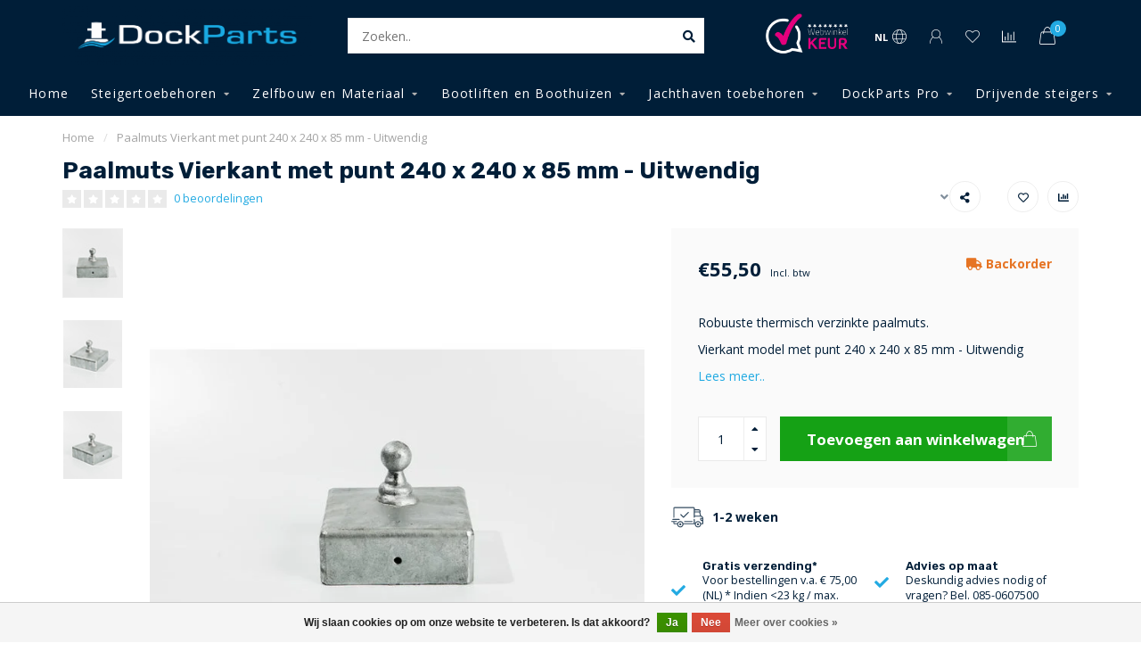

--- FILE ---
content_type: text/html;charset=utf-8
request_url: https://www.dockparts.nl/nl/paalmuts-vierkant-met-punt-240-x-240-x-85-mm.html
body_size: 19389
content:
<!DOCTYPE html>
<html lang="nl">
  <head>
    
    <!--
        
        Theme Nova | v1.0.5.24032001_1
        Theme designed and created by Dyvelopment - We are true e-commerce heroes!
        
        For custom Lightspeed eCom work like custom design or development,
        please contact us at www.dyvelopment.com

          _____                  _                                  _   
         |  __ \                | |                                | |  
         | |  | |_   ___   _____| | ___  _ __  _ __ ___   ___ _ __ | |_ 
         | |  | | | | \ \ / / _ \ |/ _ \| '_ \| '_ ` _ \ / _ \ '_ \| __|
         | |__| | |_| |\ V /  __/ | (_) | |_) | | | | | |  __/ | | | |_ 
         |_____/ \__, | \_/ \___|_|\___/| .__/|_| |_| |_|\___|_| |_|\__|
                  __/ |                 | |                             
                 |___/                  |_|                             
    -->
    
    <meta charset="utf-8"/>
<!-- [START] 'blocks/head.rain' -->
<!--

  (c) 2008-2026 Lightspeed Netherlands B.V.
  http://www.lightspeedhq.com
  Generated: 14-01-2026 @ 17:33:24

-->
<link rel="canonical" href="https://www.dockparts.nl/nl/paalmuts-vierkant-met-punt-240-x-240-x-85-mm.html"/>
<link rel="alternate" href="https://www.dockparts.nl/nl/index.rss" type="application/rss+xml" title="Nieuwe producten"/>
<link href="https://cdn.webshopapp.com/assets/cookielaw.css?2025-02-20" rel="stylesheet" type="text/css"/>
<meta name="robots" content="noodp,noydir"/>
<meta property="og:url" content="https://www.dockparts.nl/nl/paalmuts-vierkant-met-punt-240-x-240-x-85-mm.html?source=facebook"/>
<meta property="og:site_name" content="DockParts"/>
<meta property="og:title" content="DockParts Paalmuts Vierkant met punt 240 x 240 x 85"/>
<meta property="og:description" content="Paalmuts vierkant met punt 240 x 240 x 85 mm, thermisch verzinkt."/>
<meta property="og:image" content="https://cdn.webshopapp.com/shops/298666/files/353465711/paalmuts-vierkant-met-punt-240-x-240-x-85-mm-uitwe.jpg"/>
<!--[if lt IE 9]>
<script src="https://cdn.webshopapp.com/assets/html5shiv.js?2025-02-20"></script>
<![endif]-->
<!-- [END] 'blocks/head.rain' -->
    
        	  	              	    	         
        <title>DockParts Paalmuts Vierkant met punt 240 x 240 x 85 - DockParts</title>
    
    <meta name="description" content="Paalmuts vierkant met punt 240 x 240 x 85 mm, thermisch verzinkt." />
    <meta name="keywords" content="DockParts Paalmuts vierkant met punt, Thermisch verzinkte Paalmuts, " />
    
    <meta http-equiv="X-UA-Compatible" content="IE=edge">
    <meta name="viewport" content="width=device-width, initial-scale=1.0, maximum-scale=1.0, user-scalable=0">
    <meta name="apple-mobile-web-app-capable" content="yes">
    <meta name="apple-mobile-web-app-status-bar-style" content="black">
    
    <link rel="preconnect" href="https://ajax.googleapis.com">
		<link rel="preconnect" href="https://cdn.webshopapp.com/">
		<link rel="preconnect" href="https://cdn.webshopapp.com/">	
		<link rel="preconnect" href="https://fonts.googleapis.com">
		<link rel="preconnect" href="https://fonts.gstatic.com" crossorigin>
    <link rel="dns-prefetch" href="https://ajax.googleapis.com">
		<link rel="dns-prefetch" href="https://cdn.webshopapp.com/">
		<link rel="dns-prefetch" href="https://cdn.webshopapp.com/">	
		<link rel="dns-prefetch" href="https://fonts.googleapis.com">
		<link rel="dns-prefetch" href="https://fonts.gstatic.com" crossorigin>

    <link rel="shortcut icon" href="https://cdn.webshopapp.com/shops/298666/themes/171871/assets/favicon.ico?20250818164832" type="image/x-icon" />
    
    <script src="//ajax.googleapis.com/ajax/libs/jquery/1.12.4/jquery.min.js"></script>
    <script>window.jQuery || document.write('<script src="https://cdn.webshopapp.com/shops/298666/themes/171871/assets/jquery-1-12-4-min.js?20250918162730">\x3C/script>')</script>
    
    <script>!navigator.userAgent.match('MSIE 10.0;') || document.write('<script src="https://cdn.webshopapp.com/shops/298666/themes/171871/assets/proto-polyfill.js?20250918162730">\x3C/script>')</script>
    <script>if(navigator.userAgent.indexOf("MSIE ") > -1 || navigator.userAgent.indexOf("Trident/") > -1) { document.write('<script src="https://cdn.webshopapp.com/shops/298666/themes/171871/assets/intersection-observer-polyfill.js?20250918162730">\x3C/script>') }</script>
    
    <link href="//fonts.googleapis.com/css?family=Open%20Sans:400,300,600,700|Rubik:300,400,600,700" rel="preload" as="style">
    <link href="//fonts.googleapis.com/css?family=Open%20Sans:400,300,600,700|Rubik:300,400,600,700" rel="stylesheet">
    
    <link rel="preload" href="https://cdn.webshopapp.com/shops/298666/themes/171871/assets/fontawesome-5-min.css?20250918162730" as="style">
    <link rel="stylesheet" href="https://cdn.webshopapp.com/shops/298666/themes/171871/assets/fontawesome-5-min.css?20250918162730">
    
    <link rel="preload" href="https://cdn.webshopapp.com/shops/298666/themes/171871/assets/bootstrap-min.css?20250918162730" as="style">
    <link rel="stylesheet" href="https://cdn.webshopapp.com/shops/298666/themes/171871/assets/bootstrap-min.css?20250918162730">
    
    <link rel="preload" as="script" href="https://cdn.webshopapp.com/assets/gui.js?2025-02-20">
    <script src="https://cdn.webshopapp.com/assets/gui.js?2025-02-20"></script>
    
    <link rel="preload" as="script" href="https://cdn.webshopapp.com/assets/gui-responsive-2-0.js?2025-02-20">
    <script src="https://cdn.webshopapp.com/assets/gui-responsive-2-0.js?2025-02-20"></script>
    
        <link rel="stylesheet" href="https://cdn.webshopapp.com/shops/298666/themes/171871/assets/fancybox-3-5-7-min.css?20250918162730" />
        
        <link rel="preload" href="https://cdn.webshopapp.com/shops/298666/themes/171871/assets/style.css?20250918162730" as="style">
    <link rel="stylesheet" href="https://cdn.webshopapp.com/shops/298666/themes/171871/assets/style.css?20250918162730" />
        
    <!-- User defined styles -->
    <link rel="preload" href="https://cdn.webshopapp.com/shops/298666/themes/171871/assets/settings.css?20250918162730" as="style">
    <link rel="preload" href="https://cdn.webshopapp.com/shops/298666/themes/171871/assets/custom.css?20250918162730" as="style">
    <link rel="stylesheet" href="https://cdn.webshopapp.com/shops/298666/themes/171871/assets/settings.css?20250918162730" />
    <link rel="stylesheet" href="https://cdn.webshopapp.com/shops/298666/themes/171871/assets/custom.css?20250918162730" />
    
    <script>
   var productStorage = {};
   var theme = {};

  </script>    
    <link type="preload" src="https://cdn.webshopapp.com/shops/298666/themes/171871/assets/countdown-min.js?20250918162730" as="script">
    <link type="preload" src="https://cdn.webshopapp.com/shops/298666/themes/171871/assets/swiper-4-min.js?20250918162730" as="script">
    <link type="preload" src="https://cdn.webshopapp.com/shops/298666/themes/171871/assets/global.js?20250918162730" as="script">
    
            
      </head>
  <body class="layout-custom">
    <div class="body-content"><div class="overlay"><i class="fa fa-times"></i></div><header><div id="header-holder"><div class="container"><div id="header-content"><div class="header-left"><div class="categories-button small scroll scroll-nav hidden-sm hidden-xs hidden-xxs"><div class="nav-icon"><div class="bar1"></div><div class="bar3"></div><span>Menu</span></div></div><div id="mobilenav" class="categories-button small mobile visible-sm visible-xs visible-xxs"><div class="nav-icon"><div class="bar1"></div><div class="bar3"></div></div><span>Menu</span></div><span id="mobilesearch" class="visible-xxs visible-xs visible-sm"><a href="https://www.dockparts.nl/nl/"><i class="fa fa-search" aria-hidden="true"></i></a></span><a href="https://www.dockparts.nl/nl/" class="logo hidden-sm hidden-xs hidden-xxs"><img class="logo" src="https://cdn.webshopapp.com/shops/298666/themes/171871/v/98299/assets/logo.png?20200615161342" alt="Steigertoebehoren en accessoires "></a></div><div class="header-center"><div class="search hidden-sm hidden-xs hidden-xxs"><form action="https://www.dockparts.nl/nl/search/" class="searchform" method="get"><div class="search-holder"><input type="text" class="searchbox white" name="q" placeholder="Zoeken.." autocomplete="off"><i class="fa fa-search" aria-hidden="true"></i><i class="fa fa-times clearsearch" aria-hidden="true"></i></div></form><div class="searchcontent hidden-xs hidden-xxs"><div class="searchresults"></div><div class="more"><a href="#" class="search-viewall">Bekijk alle resultaten <span>(0)</span></a></div><div class="noresults">Geen producten gevonden</div></div></div><a href="https://www.dockparts.nl/nl/" class="logo visible-sm visible-xs visible-xxs"><img class="logo" src="https://cdn.webshopapp.com/shops/298666/themes/171871/v/98299/assets/logo.png?20200615161342" alt="Steigertoebehoren en accessoires "></a></div><div class="header-hallmark hidden-xs hidden-xxs hidden-sm"><a href="#" target="_blank"><img src="https://cdn.webshopapp.com/shops/298666/themes/171871/assets/webwinkelkeur-white.png?20250918162730" alt="" class="webwinkelkeur-white"></a></div><div class="header-right text-right"><div class="user-actions hidden-sm hidden-xs hidden-xxs"><a href="#" class="header-link" data-fancy="fancy-locale-holder" data-fancy-type="flyout" data-tooltip title="Taal & Valuta" data-placement="bottom"><span class="current-lang">NL</span><i class="nova-icon nova-icon-globe"></i></a><a href="https://www.dockparts.nl/nl/account/" class="account header-link" data-fancy="fancy-account-holder" data-tooltip title="Mijn account" data-placement="bottom"><!-- <img src="https://cdn.webshopapp.com/shops/298666/themes/171871/assets/icon-user.svg?20250918162730" alt="My account" class="icon"> --><i class="nova-icon nova-icon-user"></i></a><a href="https://www.dockparts.nl/nl/account/wishlist/" class="header-link" data-tooltip title="Verlanglijst" data-placement="bottom" data-fancy="fancy-account-holder"><i class="nova-icon nova-icon-heart"></i></a><a href="" class="header-link compare" data-fancy="fancy-compare-holder" data-fancy-type="flyout" data-tooltip title="Vergelijk" data-placement="bottom"><i class="nova-icon nova-icon-chart"></i></a><div class="fancy-box flyout fancy-compare-holder"><div class="fancy-compare"><div class="row"><div class="col-md-12"><h4>Vergelijk producten</h4></div><div class="col-md-12"><p>U heeft nog geen producten toegevoegd.</p></div></div></div></div><div class="fancy-box flyout fancy-locale-holder"><div class="fancy-locale"><div class=""><label for="">Kies uw taal</label><div class="flex-container middle"><div class="flex-col"><span class="flags nl"></span></div><div class="flex-col flex-grow-1"><select id="" class="fancy-select" onchange="document.location=this.options[this.selectedIndex].getAttribute('data-url')"><option lang="nl" title="Nederlands" data-url="https://www.dockparts.nl/nl/go/product/117120035" selected="selected">Nederlands</option><option lang="en" title="English" data-url="https://www.dockparts.nl/en/go/product/117120035">English</option></select></div></div></div><div class="margin-top-half"><label for="">Kies uw valuta</label><div class="flex-container middle"><div class="flex-col"><span><strong>€</strong></span></div><div class="flex-col flex-grow-1"><select id="" class="fancy-select" onchange="document.location=this.options[this.selectedIndex].getAttribute('data-url')"><option data-url="https://www.dockparts.nl/nl/session/currency/eur/" selected="selected">EUR</option></select></div></div></div></div></div></div><a href="https://www.dockparts.nl/nl/cart/" class="cart header-link" data-fancy="fancy-cart-holder"><div class="cart-icon"><i class="nova-icon nova-icon-shopping-bag"></i><span id="qty" class="highlight-bg cart-total-qty shopping-bag">0</span></div></a></div></div></div></div><div class="cf"></div><div class="subnav-dimmed"></div><div class="   hidden-xxs hidden-xs hidden-sm" id="navbar"><div class="container boxed-subnav"><div class="row"><div class="col-md-12"><nav><ul class="megamenu"><li class="hidden-sm hidden-xs hidden-xxs"><a href="https://www.dockparts.nl/nl/">Home</a></li><li><a href="https://www.dockparts.nl/nl/steigertoebehoren/" class="dropdown">Steigertoebehoren</a><ul class="sub1 megamenu"><li><div class="container"><div class="row"><div class="col-md-12 maxheight"><div class="row"><div class="col-md-3 sub-holder"><h4><a href="https://www.dockparts.nl/nl/steigertoebehoren/afmeervoorziening/">Afmeervoorziening</a></h4><ul class="sub2"><li><a href="https://www.dockparts.nl/nl/steigertoebehoren/afmeervoorziening/landvastveren/">Landvastveren</a></li><li><a href="https://www.dockparts.nl/nl/steigertoebehoren/afmeervoorziening/landvasten/">Landvasten</a></li><li><a href="https://www.dockparts.nl/nl/steigertoebehoren/afmeervoorziening/afstandhouders/">Afstandhouders</a></li><li><a href="https://www.dockparts.nl/nl/steigertoebehoren/afmeervoorziening/fenders/">Fenders</a></li><li><a href="https://www.dockparts.nl/nl/steigertoebehoren/afmeervoorziening/diversen-overige/">Diversen &amp; overige</a></li><li><a href="https://www.dockparts.nl/nl/steigertoebehoren/afmeervoorziening/afmeerringen/">Afmeerringen</a></li></ul></div><div class="col-md-3 sub-holder"><h4><a href="https://www.dockparts.nl/nl/steigertoebehoren/bolders/">Bolders</a></h4><ul class="sub2"><li><a href="https://www.dockparts.nl/nl/steigertoebehoren/bolders/rvs-304/">RVS 304</a></li><li><a href="https://www.dockparts.nl/nl/steigertoebehoren/bolders/rvs-316/">RVS 316</a></li><li><a href="https://www.dockparts.nl/nl/steigertoebehoren/bolders/aluminium/">Aluminium</a></li><li><a href="https://www.dockparts.nl/nl/steigertoebehoren/bolders/thermisch-verzinkt/">Thermisch verzinkt</a></li><li><a href="https://www.dockparts.nl/nl/steigertoebehoren/bolders/bolder-verlicht/">Bolder verlicht</a></li><li><a href="https://www.dockparts.nl/nl/steigertoebehoren/bolders/klapkikkers/">Klapkikkers</a></li></ul></div><div class="col-md-3 sub-holder"><h4><a href="https://www.dockparts.nl/nl/steigertoebehoren/steigerstootranden/">Steigerstootranden</a></h4><ul class="sub2"><li><a href="https://www.dockparts.nl/nl/steigertoebehoren/steigerstootranden/steigerstootranden/">Steigerstootranden</a></li><li><a href="https://www.dockparts.nl/nl/steigertoebehoren/steigerstootranden/eindkappen/">Eindkappen</a></li><li><a href="https://www.dockparts.nl/nl/steigertoebehoren/steigerstootranden/verbindingsstukken/">Verbindingsstukken</a></li><li><a href="https://www.dockparts.nl/nl/steigertoebehoren/steigerstootranden/hoekstootranden/">Hoekstootranden</a></li><li><a href="https://www.dockparts.nl/nl/steigertoebehoren/steigerstootranden/steigerfenders/">Steigerfenders</a></li><li><a href="https://www.dockparts.nl/nl/steigertoebehoren/steigerstootranden/hoekwielen/">Hoekwielen</a></li><li><a href="https://www.dockparts.nl/nl/steigertoebehoren/steigerstootranden/paalfenders/">Paalfenders</a></li><li><a href="https://www.dockparts.nl/nl/steigertoebehoren/steigerstootranden/montage-materiaal/">Montage materiaal</a></li></ul></div><div class="col-md-3 sub-holder"><h4><a href="https://www.dockparts.nl/nl/steigertoebehoren/van-en-aan-boord/">Van- en aan boord</a></h4><ul class="sub2"><li><a href="https://www.dockparts.nl/nl/steigertoebehoren/van-en-aan-boord/instapsteunen/">Instapsteunen</a></li><li><a href="https://www.dockparts.nl/nl/steigertoebehoren/van-en-aan-boord/opstap-trappen/">Opstap trappen</a></li><li><a href="https://www.dockparts.nl/nl/steigertoebehoren/van-en-aan-boord/loopplanken/">Loopplanken</a></li></ul></div><div class="cf"></div><div class="col-md-3 sub-holder"><h4><a href="https://www.dockparts.nl/nl/steigertoebehoren/zwemtrappen/">Zwemtrappen</a></h4><ul class="sub2"><li><a href="https://www.dockparts.nl/nl/steigertoebehoren/zwemtrappen/rvs-304/">RVS 304</a></li><li><a href="https://www.dockparts.nl/nl/steigertoebehoren/zwemtrappen/rvs-316/">RVS 316</a></li><li><a href="https://www.dockparts.nl/nl/steigertoebehoren/zwemtrappen/aluminium/">Aluminium</a></li></ul></div><div class="col-md-3 sub-holder"><h4><a href="https://www.dockparts.nl/nl/steigertoebehoren/steigerverlichting/">Steigerverlichting</a></h4><ul class="sub2"><li><a href="https://www.dockparts.nl/nl/steigertoebehoren/steigerverlichting/algemene-verlichting/">Algemene verlichting</a></li><li><a href="https://www.dockparts.nl/nl/steigertoebehoren/steigerverlichting/solar-verlichting/">Solar verlichting</a></li><li><a href="https://www.dockparts.nl/nl/steigertoebehoren/steigerverlichting/onderwater-verlichting/">Onderwater verlichting</a></li><li><a href="https://www.dockparts.nl/nl/steigertoebehoren/steigerverlichting/installatie-materiaal/">Installatie materiaal</a></li></ul></div><div class="col-md-3 sub-holder"><h4><a href="https://www.dockparts.nl/nl/steigertoebehoren/beveiliging/">Beveiliging</a></h4><ul class="sub2"><li><a href="https://www.dockparts.nl/nl/steigertoebehoren/beveiliging/ogenkabels-en-sloten/">Ogenkabels en sloten</a></li><li><a href="https://www.dockparts.nl/nl/steigertoebehoren/beveiliging/jacht-wal-ankers/">Jacht/wal ankers</a></li><li><a href="https://www.dockparts.nl/nl/steigertoebehoren/beveiliging/buitenboordmotorsloten/">Buitenboordmotorsloten</a></li></ul></div><div class="col-md-3 sub-holder"><h4><a href="https://www.dockparts.nl/nl/steigertoebehoren/paalmutsen/">Paalmutsen</a></h4><ul class="sub2"><li><a href="https://www.dockparts.nl/nl/steigertoebehoren/paalmutsen/kunststof/">Kunststof</a></li><li><a href="https://www.dockparts.nl/nl/steigertoebehoren/paalmutsen/polyester/">Polyester</a></li><li><a href="https://www.dockparts.nl/nl/steigertoebehoren/paalmutsen/thermisch-verzinkt/">Thermisch verzinkt</a></li><li><a href="https://www.dockparts.nl/nl/steigertoebehoren/paalmutsen/rvs/">RVS</a></li></ul></div><div class="cf"></div><div class="col-md-3 sub-holder"><h4><a href="https://www.dockparts.nl/nl/steigertoebehoren/bevestigingsmateriaal/">Bevestigingsmateriaal</a></h4><ul class="sub2"><li><a href="https://www.dockparts.nl/nl/steigertoebehoren/bevestigingsmateriaal/thermisch-verzinkt/">Thermisch verzinkt</a></li><li><a href="https://www.dockparts.nl/nl/steigertoebehoren/bevestigingsmateriaal/rvs/">RVS</a></li><li><a href="https://www.dockparts.nl/nl/steigertoebehoren/bevestigingsmateriaal/hoekankers/">Hoekankers</a></li></ul></div><div class="col-md-3 sub-holder"><h4><a href="https://www.dockparts.nl/nl/steigertoebehoren/aanduidingsborden/">Aanduidingsborden</a></h4><ul class="sub2"><li><a href="https://www.dockparts.nl/nl/steigertoebehoren/aanduidingsborden/verbodsborden/">Verbodsborden</a></li><li><a href="https://www.dockparts.nl/nl/steigertoebehoren/aanduidingsborden/algemene-borden/">Algemene borden </a></li></ul></div><div class="col-md-3 sub-holder"><h4><a href="https://www.dockparts.nl/nl/steigertoebehoren/vogelwering/">Vogelwering</a></h4><ul class="sub2"><li><a href="https://www.dockparts.nl/nl/steigertoebehoren/vogelwering/eendenwering/">Eendenwering</a></li></ul></div><div class="col-md-3 sub-holder"><h4><a href="https://www.dockparts.nl/nl/steigertoebehoren/uitloop-restant/">Uitloop / Restant </a></h4></div><div class="cf"></div></div></div></div></div></li></ul></li><li><a href="https://www.dockparts.nl/nl/zelfbouw-en-materiaal/" class="dropdown">Zelfbouw en Materiaal</a><ul class="sub1 megamenu"><li><div class="container"><div class="row"><div class="col-md-12 maxheight"><div class="row"><div class="col-md-3 sub-holder"><h4><a href="https://www.dockparts.nl/nl/zelfbouw-en-materiaal/montage-materiaal/">Montage materiaal</a></h4><ul class="sub2"><li><a href="https://www.dockparts.nl/nl/zelfbouw-en-materiaal/montage-materiaal/thermisch-verzinkt/">Thermisch verzinkt</a></li><li><a href="https://www.dockparts.nl/nl/zelfbouw-en-materiaal/montage-materiaal/rvs/">RVS</a></li><li><a href="https://www.dockparts.nl/nl/zelfbouw-en-materiaal/montage-materiaal/hoekankers/">Hoekankers</a></li></ul></div><div class="col-md-3 sub-holder"><h4><a href="https://www.dockparts.nl/nl/zelfbouw-en-materiaal/loopdekmateriaal/">Loopdekmateriaal</a></h4><ul class="sub2"><li><a href="https://www.dockparts.nl/nl/zelfbouw-en-materiaal/loopdekmateriaal/hardhout/">Hardhout</a></li><li><a href="https://www.dockparts.nl/nl/zelfbouw-en-materiaal/loopdekmateriaal/composiet/">Composiet</a></li><li><a href="https://www.dockparts.nl/nl/zelfbouw-en-materiaal/loopdekmateriaal/looproosters/">Looproosters</a></li></ul></div><div class="col-md-3 sub-holder"><h4><a href="https://www.dockparts.nl/nl/zelfbouw-en-materiaal/drijvers/">Drijvers</a></h4><ul class="sub2"><li><a href="https://www.dockparts.nl/nl/zelfbouw-en-materiaal/drijvers/floatlands/">Floatlands</a></li><li><a href="https://www.dockparts.nl/nl/zelfbouw-en-materiaal/drijvers/kunststof-drijvers/">Kunststof drijvers</a></li><li><a href="https://www.dockparts.nl/nl/zelfbouw-en-materiaal/drijvers/betonnen-drijvers/">Betonnen drijvers</a></li></ul></div><div class="col-md-3 sub-holder"><h4><a href="https://www.dockparts.nl/nl/zelfbouw-en-materiaal/drijvende-steigers/">Drijvende Steigers</a></h4><ul class="sub2"><li><a href="https://www.dockparts.nl/nl/zelfbouw-en-materiaal/drijvende-steigers/connect-a-dock-1000-series/">Connect-A-Dock 1000 Series</a></li><li><a href="https://www.dockparts.nl/nl/zelfbouw-en-materiaal/drijvende-steigers/connect-a-dock-2000-series/">Connect-A-Dock 2000 Series</a></li><li><a href="https://www.dockparts.nl/nl/zelfbouw-en-materiaal/drijvende-steigers/connect-a-port/">Connect-A-Port</a></li></ul></div><div class="cf"></div></div></div></div></div></li></ul></li><li><a href="https://www.dockparts.nl/nl/bootliften-en-boothuizen/" class="dropdown">Bootliften en Boothuizen</a><ul class="sub1 megamenu"><li><div class="container"><div class="row"><div class="col-md-12 maxheight"><div class="row"><div class="col-md-3 sub-holder"><h4><a href="https://www.dockparts.nl/nl/bootliften-en-boothuizen/bootliften/">Bootliften</a></h4><ul class="sub2"><li><a href="https://www.dockparts.nl/nl/bootliften-en-boothuizen/bootliften/vaste-bootliften-t-m-1500-kg/">Vaste bootliften t/m 1500 kg</a></li><li><a href="https://www.dockparts.nl/nl/bootliften-en-boothuizen/bootliften/vaste-bootliften-t-m-120000-kg/">Vaste bootliften t/m 120.000 kg</a></li></ul></div><div class="col-md-3 sub-holder"><h4><a href="https://www.dockparts.nl/nl/bootliften-en-boothuizen/bootoverkappingen/">Bootoverkappingen</a></h4><ul class="sub2"><li><a href="https://www.dockparts.nl/nl/bootliften-en-boothuizen/bootoverkappingen/alumon-bootoverkappingen/">ALUMON bootoverkappingen</a></li><li><a href="https://www.dockparts.nl/nl/bootliften-en-boothuizen/bootoverkappingen/alutrade-bootoverkappingen/">Alutrade bootoverkappingen</a></li></ul></div><div class="col-md-3 sub-holder"><h4><a href="https://www.dockparts.nl/nl/bootliften-en-boothuizen/waltrekkers/">Waltrekkers</a></h4><ul class="sub2"><li><a href="https://www.dockparts.nl/nl/bootliften-en-boothuizen/waltrekkers/waltrekkers/">Waltrekkers</a></li><li><a href="https://www.dockparts.nl/nl/bootliften-en-boothuizen/waltrekkers/wal-trailers/">Wal trailers</a></li></ul></div><div class="col-md-3 sub-holder"><h4><a href="https://www.dockparts.nl/nl/bootliften-en-boothuizen/boothuizen/">Boothuizen</a></h4><ul class="sub2"><li><a href="https://www.dockparts.nl/nl/bootliften-en-boothuizen/boothuizen/alumon-boothuizen/">ALUMON boothuizen</a></li><li><a href="https://www.dockparts.nl/nl/bootliften-en-boothuizen/boothuizen/boothuizen-op-maat/">Boothuizen op maat</a></li></ul></div><div class="cf"></div></div></div></div></div></li></ul></li><li><a href="https://www.dockparts.nl/nl/jachthaven-toebehoren/" class="dropdown">Jachthaven toebehoren</a><ul class="sub1 megamenu"><li><div class="container"><div class="row"><div class="col-md-12 maxheight"><div class="row"><div class="col-md-3 sub-holder"><h4><a href="https://www.dockparts.nl/nl/jachthaven-toebehoren/afmeervoorziening/">Afmeervoorziening</a></h4><ul class="sub2"><li><a href="https://www.dockparts.nl/nl/jachthaven-toebehoren/afmeervoorziening/landvastveren/">Landvastveren</a></li><li><a href="https://www.dockparts.nl/nl/jachthaven-toebehoren/afmeervoorziening/landvasten/">Landvasten</a></li><li><a href="https://www.dockparts.nl/nl/jachthaven-toebehoren/afmeervoorziening/afstandhouders/">Afstandhouders</a></li><li><a href="https://www.dockparts.nl/nl/jachthaven-toebehoren/afmeervoorziening/fenders/">Fenders</a></li><li><a href="https://www.dockparts.nl/nl/jachthaven-toebehoren/afmeervoorziening/afmeerringen/">Afmeerringen</a></li><li><a href="https://www.dockparts.nl/nl/jachthaven-toebehoren/afmeervoorziening/diversen-overige/">Diversen &amp; overige</a></li></ul></div><div class="col-md-3 sub-holder"><h4><a href="https://www.dockparts.nl/nl/jachthaven-toebehoren/bolders/">Bolders</a></h4><ul class="sub2"><li><a href="https://www.dockparts.nl/nl/jachthaven-toebehoren/bolders/rvs-304/">RVS 304</a></li><li><a href="https://www.dockparts.nl/nl/jachthaven-toebehoren/bolders/rvs-316/">RVS 316</a></li><li><a href="https://www.dockparts.nl/nl/jachthaven-toebehoren/bolders/aluminium/">Aluminium</a></li><li><a href="https://www.dockparts.nl/nl/jachthaven-toebehoren/bolders/thermisch-verzinkt/">Thermisch verzinkt</a></li><li><a href="https://www.dockparts.nl/nl/jachthaven-toebehoren/bolders/bolder-verlicht/">Bolder verlicht</a></li><li><a href="https://www.dockparts.nl/nl/jachthaven-toebehoren/bolders/klapkikkers/">Klapkikkers</a></li></ul></div><div class="col-md-3 sub-holder"><h4><a href="https://www.dockparts.nl/nl/jachthaven-toebehoren/steigerstootranden/">Steigerstootranden</a></h4><ul class="sub2"><li><a href="https://www.dockparts.nl/nl/jachthaven-toebehoren/steigerstootranden/steigerstootranden/">Steigerstootranden</a></li><li><a href="https://www.dockparts.nl/nl/jachthaven-toebehoren/steigerstootranden/eindkappen/">Eindkappen</a></li><li><a href="https://www.dockparts.nl/nl/jachthaven-toebehoren/steigerstootranden/verbindingsstukken/">Verbindingsstukken</a></li><li><a href="https://www.dockparts.nl/nl/jachthaven-toebehoren/steigerstootranden/hoekstootranden/">Hoekstootranden</a></li><li><a href="https://www.dockparts.nl/nl/jachthaven-toebehoren/steigerstootranden/steigerfenders/">Steigerfenders</a></li><li><a href="https://www.dockparts.nl/nl/jachthaven-toebehoren/steigerstootranden/hoekwielen/">Hoekwielen</a></li><li><a href="https://www.dockparts.nl/nl/jachthaven-toebehoren/steigerstootranden/paalfenders/">Paalfenders</a></li><li><a href="https://www.dockparts.nl/nl/jachthaven-toebehoren/steigerstootranden/montage-materiaal/">Montage materiaal</a></li></ul></div><div class="col-md-3 sub-holder"><h4><a href="https://www.dockparts.nl/nl/jachthaven-toebehoren/aanduidingsborden/">Aanduidingsborden</a></h4><ul class="sub2"><li><a href="https://www.dockparts.nl/nl/jachthaven-toebehoren/aanduidingsborden/verbodsborden/">Verbodsborden</a></li><li><a href="https://www.dockparts.nl/nl/jachthaven-toebehoren/aanduidingsborden/algemene-borden/">Algemene borden </a></li></ul></div><div class="cf"></div><div class="col-md-3 sub-holder"><h4><a href="https://www.dockparts.nl/nl/jachthaven-toebehoren/veiligheid/">Veiligheid</a></h4><ul class="sub2"><li><a href="https://www.dockparts.nl/nl/jachthaven-toebehoren/veiligheid/reddingstrappen/">Reddingstrappen</a></li><li><a href="https://www.dockparts.nl/nl/jachthaven-toebehoren/veiligheid/reddingsstation/">Reddingsstation</a></li><li><a href="https://www.dockparts.nl/nl/jachthaven-toebehoren/veiligheid/reddingsmiddelen/">Reddingsmiddelen </a></li></ul></div><div class="col-md-3 sub-holder"><h4><a href="https://www.dockparts.nl/nl/jachthaven-toebehoren/paalmutsen/">Paalmutsen</a></h4><ul class="sub2"><li><a href="https://www.dockparts.nl/nl/jachthaven-toebehoren/paalmutsen/kunststof/">Kunststof</a></li><li><a href="https://www.dockparts.nl/nl/jachthaven-toebehoren/paalmutsen/polyester/">Polyester</a></li><li><a href="https://www.dockparts.nl/nl/jachthaven-toebehoren/paalmutsen/thermisch-verzinkt/">Thermisch verzinkt</a></li><li><a href="https://www.dockparts.nl/nl/jachthaven-toebehoren/paalmutsen/rvs/">RVS</a></li></ul></div><div class="col-md-3 sub-holder"><h4><a href="https://www.dockparts.nl/nl/jachthaven-toebehoren/steigerverlichting/">Steigerverlichting</a></h4><ul class="sub2"><li><a href="https://www.dockparts.nl/nl/jachthaven-toebehoren/steigerverlichting/algemene-verlichting/">Algemene verlichting</a></li><li><a href="https://www.dockparts.nl/nl/jachthaven-toebehoren/steigerverlichting/solar-verlichting/">Solar verlichting</a></li><li><a href="https://www.dockparts.nl/nl/jachthaven-toebehoren/steigerverlichting/onderwater-verlichting/">Onderwater verlichting</a></li><li><a href="https://www.dockparts.nl/nl/jachthaven-toebehoren/steigerverlichting/installatie-materiaal/">Installatie materiaal</a></li></ul></div><div class="col-md-3 sub-holder"><h4><a href="https://www.dockparts.nl/nl/jachthaven-toebehoren/beveiliging/">Beveiliging</a></h4><ul class="sub2"><li><a href="https://www.dockparts.nl/nl/jachthaven-toebehoren/beveiliging/ogenkabels-en-sloten/">Ogenkabels en sloten</a></li><li><a href="https://www.dockparts.nl/nl/jachthaven-toebehoren/beveiliging/wal-ankers/">Wal ankers</a></li><li><a href="https://www.dockparts.nl/nl/jachthaven-toebehoren/beveiliging/buitenboordmotorsloten/">Buitenboordmotorsloten</a></li></ul></div><div class="cf"></div><div class="col-md-3 sub-holder"><h4><a href="https://www.dockparts.nl/nl/jachthaven-toebehoren/reiniging-milieu/">Reiniging &amp; Milieu</a></h4><ul class="sub2"><li><a href="https://www.dockparts.nl/nl/jachthaven-toebehoren/reiniging-milieu/oliebestrijdingsmiddelen/">Oliebestrijdingsmiddelen</a><ul class="sub3"><li><a href="https://www.dockparts.nl/nl/jachthaven-toebehoren/reiniging-milieu/oliebestrijdingsmiddelen/oil-spill-kits/">Oil spill kits</a></li></ul></li></ul></div><div class="col-md-3 sub-holder"><h4><a href="https://www.dockparts.nl/nl/jachthaven-toebehoren/van-en-aan-boord/">Van- en aan boord</a></h4><ul class="sub2"><li><a href="https://www.dockparts.nl/nl/jachthaven-toebehoren/van-en-aan-boord/instapsteunen/">Instapsteunen</a></li><li><a href="https://www.dockparts.nl/nl/jachthaven-toebehoren/van-en-aan-boord/opstaptrappen/">Opstaptrappen</a></li><li><a href="https://www.dockparts.nl/nl/jachthaven-toebehoren/van-en-aan-boord/loopplanken/">Loopplanken</a></li></ul></div><div class="col-md-3 sub-holder"><h4><a href="https://www.dockparts.nl/nl/jachthaven-toebehoren/vogelwering/">Vogelwering</a></h4><ul class="sub2"><li><a href="https://www.dockparts.nl/nl/jachthaven-toebehoren/vogelwering/eendenwering/">Eendenwering</a></li><li><a href="https://www.dockparts.nl/nl/jachthaven-toebehoren/vogelwering/agrilasers/">Agrilasers</a></li></ul></div><div class="col-md-3 sub-holder"><h4><a href="https://www.dockparts.nl/nl/jachthaven-toebehoren/water-elektra/">Water &amp; Elektra</a></h4><ul class="sub2"><li><a href="https://www.dockparts.nl/nl/jachthaven-toebehoren/water-elektra/walstroom-accessoires/">Walstroom accessoires </a></li></ul></div><div class="cf"></div><div class="col-md-3 sub-holder"><h4><a href="https://www.dockparts.nl/nl/jachthaven-toebehoren/bagagewagens/">Bagagewagens</a></h4></div></div></div></div></div></li></ul></li><li><a href="https://www.dockparts.nl/nl/dockparts-pro/" class="dropdown">DockParts Pro</a><ul class="sub1 megamenu"><li><div class="container"><div class="row"><div class="col-md-12 maxheight"><div class="row"><div class="col-md-3 sub-holder"><h4><a href="https://www.dockparts.nl/nl/dockparts-pro/seares-landvastveren/">Seares  Landvastveren </a></h4><ul class="sub2"><li><a href="https://www.dockparts.nl/nl/dockparts-pro/seares-landvastveren/seadamp-evo/">Seadamp EVO</a></li><li><a href="https://www.dockparts.nl/nl/dockparts-pro/seares-landvastveren/seadamp-steel/">Seadamp Steel</a></li><li><a href="https://www.dockparts.nl/nl/dockparts-pro/seares-landvastveren/seadamp-plus/">Seadamp Plus</a></li><li><a href="https://www.dockparts.nl/nl/dockparts-pro/seares-landvastveren/seadamp-heavy/">Seadamp Heavy</a></li><li><a href="https://www.dockparts.nl/nl/dockparts-pro/seares-landvastveren/speciale-toepassingen/">Speciale toepassingen</a></li></ul></div><div class="col-md-3 sub-holder"><h4><a href="https://www.dockparts.nl/nl/dockparts-pro/aanmeerringen/">Aanmeerringen</a></h4><ul class="sub2"><li><a href="https://www.dockparts.nl/nl/dockparts-pro/aanmeerringen/rvs/">RVS</a></li><li><a href="https://www.dockparts.nl/nl/dockparts-pro/aanmeerringen/thermisch-verzinkt/">Thermisch verzinkt</a></li><li><a href="https://www.dockparts.nl/nl/dockparts-pro/aanmeerringen/maatwerk/">Maatwerk</a></li></ul></div><div class="col-md-3 sub-holder"><h4><a href="https://www.dockparts.nl/nl/dockparts-pro/bolders/">Bolders</a></h4><ul class="sub2"><li><a href="https://www.dockparts.nl/nl/dockparts-pro/bolders/rvs/">RVS</a></li><li><a href="https://www.dockparts.nl/nl/dockparts-pro/bolders/aluminium/">Aluminium</a></li><li><a href="https://www.dockparts.nl/nl/dockparts-pro/bolders/thermisch-verzinkt/">Thermisch verzinkt</a></li></ul></div><div class="col-md-3 sub-holder"><h4><a href="https://www.dockparts.nl/nl/dockparts-pro/kade-trappen/">Kade trappen</a></h4><ul class="sub2"><li><a href="https://www.dockparts.nl/nl/dockparts-pro/kade-trappen/thermisch-verzinkt/">Thermisch verzinkt</a></li><li><a href="https://www.dockparts.nl/nl/dockparts-pro/kade-trappen/rvs/">RVS</a></li></ul></div><div class="cf"></div><div class="col-md-3 sub-holder"><h4><a href="https://www.dockparts.nl/nl/dockparts-pro/paalmutsen/">Paalmutsen</a></h4><ul class="sub2"><li><a href="https://www.dockparts.nl/nl/dockparts-pro/paalmutsen/kunststof/">Kunststof</a></li><li><a href="https://www.dockparts.nl/nl/dockparts-pro/paalmutsen/polyester/">Polyester</a></li><li><a href="https://www.dockparts.nl/nl/dockparts-pro/paalmutsen/thermisch-verzinkt/">Thermisch verzinkt</a></li><li><a href="https://www.dockparts.nl/nl/dockparts-pro/paalmutsen/rvs/">RVS</a></li></ul></div><div class="col-md-3 sub-holder"><h4><a href="https://www.dockparts.nl/nl/dockparts-pro/rubber-fenders-stootranden/">Rubber fenders &amp; Stootranden</a></h4><ul class="sub2"><li><a href="https://www.dockparts.nl/nl/dockparts-pro/rubber-fenders-stootranden/havens-en-kades/">Havens en kades</a></li><li><a href="https://www.dockparts.nl/nl/dockparts-pro/rubber-fenders-stootranden/jachthavens/">Jachthavens </a></li><li><a href="https://www.dockparts.nl/nl/dockparts-pro/rubber-fenders-stootranden/pneumatische-en-drijvende-fenders/">Pneumatische en drijvende fenders</a></li></ul></div></div></div></div></div></li></ul></li><li><a href="https://www.dockparts.nl/nl/drijvende-steigers/" class="dropdown">Drijvende steigers</a><ul class="sub1 megamenu"><li><div class="container"><div class="row"><div class="col-md-12 maxheight"><div class="row"><div class="col-md-3 sub-holder"><h4><a href="https://www.dockparts.nl/nl/drijvende-steigers/connect-a-dock-series/">Connect-A-Dock Series</a></h4><ul class="sub2"><li><a href="https://www.dockparts.nl/nl/drijvende-steigers/connect-a-dock-series/connect-a-dock-1000-series/">Connect-A-Dock 1000 Series</a></li><li><a href="https://www.dockparts.nl/nl/drijvende-steigers/connect-a-dock-series/connect-a-dock-2000-series/">Connect-A-Dock 2000 Series</a></li><li><a href="https://www.dockparts.nl/nl/drijvende-steigers/connect-a-dock-series/connect-a-port/">Connect-A-Port</a></li></ul></div></div></div></div></div></li></ul></li></ul></nav></div></div></div></div><div class="subheader-holder"><div class="subheader"><div class="usps-slider-holder" style="width:100%;"><div class="swiper-container usps-header below-nav"><div class="swiper-wrapper"><div class="swiper-slide usp-block"><i class="fas fa-check"></i> Your single line of usp 2
        </div><div class="swiper-slide usp-block"><i class="fas fa-check"></i> Your single line of usp 3
        </div><div class="swiper-slide usp-block"><i class="fas fa-check"></i> Your single line of usp 4
        </div></div></div></div></div></div></header><div class="breadcrumbs"><div class="container"><div class="row"><div class="col-md-12"><a href="https://www.dockparts.nl/nl/" title="Home">Home</a><span><span class="seperator">/</span><a href="https://www.dockparts.nl/nl/paalmuts-vierkant-met-punt-240-x-240-x-85-mm.html"><span>Paalmuts Vierkant met punt 240 x 240 x 85 mm - Uitwendig</span></a></span></div></div></div></div><div class="addtocart-sticky"><div class="container"><div class="flex-container marginless middle"><img src="https://cdn.webshopapp.com/shops/298666/files/353465711/42x42x2/image.jpg" alt="" class="max-size"><h5 class="title hidden-xs hidden-xxs">Paalmuts Vierkant met punt 240 x 240 x 85 mm - Uitwendig</h5><div class="sticky-price"><span class="price">€55,50</span></div><a href="https://www.dockparts.nl/nl/cart/add/234790552/" class="button quick-cart smaall-button" data-title="Paalmuts Vierkant met punt 240 x 240 x 85 mm - Uitwendig" data-price="€55,50" data-variant="" data-image="https://cdn.webshopapp.com/shops/298666/files/353465711/650x750x2/image.jpg">Toevoegen aan winkelwagen</a><a href="https://www.dockparts.nl/nl/account/wishlistAdd/117120035/?variant_id=234790552" class="button lined sticky-wishlist hidden-xs hidden-xxs" data-tooltip data-original-title="Aan verlanglijst toevoegen" data-placement="bottom"><i class="nova-icon nova-icon-heart"></i></a></div></div></div><div class="container productpage"><div class="row"><div class="col-md-12"><div class="product-title hidden-xxs hidden-xs hidden-sm"><div class=""><h1 class="">Paalmuts Vierkant met punt 240 x 240 x 85 mm - Uitwendig </h1></div><div class="row"><div class="col-md-7"><div class="title-appendix"><div class="reviewscore"><span class="stars"><i class="fa fa-star empty" aria-hidden="true"></i><i class="fa fa-star empty" aria-hidden="true"></i><i class="fa fa-star empty" aria-hidden="true"></i><i class="fa fa-star empty" aria-hidden="true"></i><i class="fa fa-star empty" aria-hidden="true"></i></span><a href="#reviews" data-scrollview-id="reviews" data-scrollview-offset="150" class="highlight-txt hidden-xxs hidden-xs hidden-sm">0 beoordelingen</a></div></div></div><div class="col-md-5"><div class="title-appendix"><div class="wishlist text-right"><a href="https://www.dockparts.nl/nl/account/wishlistAdd/117120035/?variant_id=234790552" class="margin-right-10" data-tooltip title="Aan verlanglijst toevoegen"><i class="far fa-heart"></i></a><a href="https://www.dockparts.nl/nl/compare/add/234790552/" class="compare" data-tooltip title="Toevoegen om te vergelijken" data-compare="234790552"><i class="fas fa-chart-bar"></i></a></div><div class="share dropdown-holder"><a href="#" class="share-toggle" data-toggle="dropdown" data-tooltip title="Deel dit product"><i class="fa fa-share-alt"></i></a><div class="content dropdown-content dropdown-right"><a onclick="return !window.open(this.href,'Paalmuts Vierkant met punt 240 x 240 x 85 mm - Uitwendig', 'width=500,height=500')" target="_blank" href="https://www.facebook.com/sharer/sharer.php?u=https%3A%2F%2Fwww.dockparts.nl%2Fnl%2Fpaalmuts-vierkant-met-punt-240-x-240-x-85-mm.html" class="facebook"><i class="fab fa-facebook-square"></i></a><a onclick="return !window.open(this.href,'Paalmuts Vierkant met punt 240 x 240 x 85 mm - Uitwendig', 'width=500,height=500')" target="_blank" href="https://twitter.com/home?status=paalmuts-vierkant-met-punt-240-x-240-x-85-mm.html" class="twitter"><i class="fab fa-twitter-square"></i></a><a onclick="return !window.open(this.href,'Paalmuts Vierkant met punt 240 x 240 x 85 mm - Uitwendig', 'width=500,height=500')" target="_blank" href="https://pinterest.com/pin/create/button/?url=https://www.dockparts.nl/nl/paalmuts-vierkant-met-punt-240-x-240-x-85-mm.html&media=https://cdn.webshopapp.com/shops/298666/files/353465711/image.jpg&description=Robuuste%20%20thermisch%20verzinkte%20paalmuts.%20%0D%0AVierkant%20model%20met%20punt%20240%20x%20240%20x%2085%20mm%20-%20Uitwendig" class="pinterest"><i class="fab fa-pinterest-square"></i></a></div></div></div></div></div></div></div></div><div class="content-box"><div class="row"><div class="col-md-1 hidden-sm hidden-xs hidden-xxs thumbs-holder vertical"><div class="thumbs vertical" style="margin-top:0;"><div class="swiper-container swiper-container-vert swiper-productthumbs" style="height:100%; width:100%;"><div class="swiper-wrapper"><div class="swiper-slide swiper-slide-vert active"><img src="https://cdn.webshopapp.com/shops/298666/files/353465711/65x75x1/paalmuts-vierkant-met-punt-240-x-240-x-85-mm-uitwe.jpg" alt="" class="img-responsive"></div><div class="swiper-slide swiper-slide-vert"><img src="https://cdn.webshopapp.com/shops/298666/files/353465709/65x75x1/paalmuts-vierkant-met-punt-240-x-240-x-85-mm-uitwe.jpg" alt="" class="img-responsive"></div><div class="swiper-slide swiper-slide-vert"><img src="https://cdn.webshopapp.com/shops/298666/files/353465710/65x75x1/paalmuts-vierkant-met-punt-240-x-240-x-85-mm-uitwe.jpg" alt="" class="img-responsive"></div></div></div></div></div><div class="col-sm-6 productpage-left"><div class="row"><div class="col-md-12"><div class="product-image-holder" id="holder"><div class="swiper-container swiper-productimage product-image"><div class="swiper-wrapper"><div class="swiper-slide zoom" data-src="https://cdn.webshopapp.com/shops/298666/files/353465711/paalmuts-vierkant-met-punt-240-x-240-x-85-mm-uitwe.jpg" data-fancybox="product-images"><img data-src="https://cdn.webshopapp.com/shops/298666/files/353465711/650x750x2/paalmuts-vierkant-met-punt-240-x-240-x-85-mm-uitwe.jpg" class="swiper-lazy img-responsive" data-src-zoom="https://cdn.webshopapp.com/shops/298666/files/353465711/paalmuts-vierkant-met-punt-240-x-240-x-85-mm-uitwe.jpg" alt="Paalmuts Vierkant met punt 240 x 240 x 85 mm - Uitwendig"></div><div class="swiper-slide zoom" data-src="https://cdn.webshopapp.com/shops/298666/files/353465709/paalmuts-vierkant-met-punt-240-x-240-x-85-mm-uitwe.jpg" data-fancybox="product-images"><img data-src="https://cdn.webshopapp.com/shops/298666/files/353465709/650x750x2/paalmuts-vierkant-met-punt-240-x-240-x-85-mm-uitwe.jpg" class="swiper-lazy img-responsive" data-src-zoom="https://cdn.webshopapp.com/shops/298666/files/353465709/paalmuts-vierkant-met-punt-240-x-240-x-85-mm-uitwe.jpg" alt="Paalmuts Vierkant met punt 240 x 240 x 85 mm - Uitwendig"></div><div class="swiper-slide zoom" data-src="https://cdn.webshopapp.com/shops/298666/files/353465710/paalmuts-vierkant-met-punt-240-x-240-x-85-mm-uitwe.jpg" data-fancybox="product-images"><img data-src="https://cdn.webshopapp.com/shops/298666/files/353465710/650x750x2/paalmuts-vierkant-met-punt-240-x-240-x-85-mm-uitwe.jpg" class="swiper-lazy img-responsive" data-src-zoom="https://cdn.webshopapp.com/shops/298666/files/353465710/paalmuts-vierkant-met-punt-240-x-240-x-85-mm-uitwe.jpg" alt="Paalmuts Vierkant met punt 240 x 240 x 85 mm - Uitwendig"></div></div></div><a href="https://www.dockparts.nl/nl/account/wishlistAdd/117120035/?variant_id=234790552" class="mobile-wishlist visible-sm visible-xs visible-xxs"><i class="nova-icon nova-icon-heart"></i></a></div><div class="swiper-pagination swiper-pagination-image hidden-md hidden-lg"></div></div></div></div><div class="col-md-5 col-sm-6 productpage-right"><div class="row visible-xxs visible-xs visible-sm"><div class="col-md-12"><div class="mobile-title"><h4>Paalmuts Vierkant met punt 240 x 240 x 85 mm - Uitwendig</h4></div></div></div><!-- start offer wrapper --><div class="offer-holder"><div class="row "><div class="col-md-12"><div class="product-price"><div class="row"><div class="col-xs-6"><span class="price margin-right-10">€55,50</span><span class="price-strict">Incl. btw</span></div><div class="col-xs-6 text-right"><div class="stock"><div class="backorder"><i class="fa fa-truck"></i> Backorder</div></div></div></div></div></div></div><div class="row rowmargin"><div class="col-md-12"><div class="product-description"><p>
              Robuuste  thermisch verzinkte paalmuts. <br />
Vierkant model met punt 240 x 240 x 85 mm - Uitwendig
                            <a href="#information" data-scrollview-id="information" data-scrollview-offset="190">Lees meer..</a></p></div></div></div><form action="https://www.dockparts.nl/nl/cart/add/234790552/" id="product_configure_form" method="post"><div class="row margin-top" style="display:none;"><div class="col-md-12"><div class="productform variant-blocks"><input type="hidden" name="bundle_id" id="product_configure_bundle_id" value=""></div></div></div><div class="row"><div class="col-md-12 rowmargin"><div class="addtocart-holder"><div class="qty"><input type="text" name="quantity" class="quantity qty-fast" value="1"><span class="qtyadd"><i class="fa fa-caret-up"></i></span><span class="qtyminus"><i class="fa fa-caret-down"></i></span></div><div class="addtocart"><button type="submit" name="addtocart" class="btn-addtocart quick-cart button button-cta" data-vid="234790552" data-title="Paalmuts Vierkant met punt 240 x 240 x 85 mm - Uitwendig" data-variant="" data-price="€55,50" data-image="https://cdn.webshopapp.com/shops/298666/files/353465711/650x750x2/image.jpg">
                Toevoegen aan winkelwagen <span class="icon-holder"><i class="nova-icon nova-icon-shopping-bag"></i></span></button></div></div></div></div></form></div><!-- end offer wrapper --><div class="flex-container middle margin-top-half"><div class="flex-col flex-grow-1"><div class="product-deliverytime"><div class="deliverytime-icon"><svg version="1.1" id="truck-icon" xmlns="http://www.w3.org/2000/svg" xmlns:xlink="http://www.w3.org/1999/xlink" x="0px" y="0px"
	 viewBox="0 0 512 512" width="36" xml:space="preserve"><g><g><path d="M476.158,231.363l-13.259-53.035c3.625-0.77,6.345-3.986,6.345-7.839v-8.551c0-18.566-15.105-33.67-33.67-33.67h-60.392
			V110.63c0-9.136-7.432-16.568-16.568-16.568H50.772c-9.136,0-16.568,7.432-16.568,16.568V256c0,4.427,3.589,8.017,8.017,8.017
			c4.427,0,8.017-3.589,8.017-8.017V110.63c0-0.295,0.239-0.534,0.534-0.534h307.841c0.295,0,0.534,0.239,0.534,0.534v145.372
			c0,4.427,3.589,8.017,8.017,8.017c4.427,0,8.017-3.589,8.017-8.017v-9.088h94.569c0.008,0,0.014,0.002,0.021,0.002
			c0.008,0,0.015-0.001,0.022-0.001c11.637,0.008,21.518,7.646,24.912,18.171h-24.928c-4.427,0-8.017,3.589-8.017,8.017v17.102
			c0,13.851,11.268,25.119,25.119,25.119h9.086v35.273h-20.962c-6.886-19.883-25.787-34.205-47.982-34.205
			s-41.097,14.322-47.982,34.205h-3.86v-60.393c0-4.427-3.589-8.017-8.017-8.017c-4.427,0-8.017,3.589-8.017,8.017v60.391H192.817
			c-6.886-19.883-25.787-34.205-47.982-34.205s-41.097,14.322-47.982,34.205H50.772c-0.295,0-0.534-0.239-0.534-0.534v-17.637
			h34.739c4.427,0,8.017-3.589,8.017-8.017s-3.589-8.017-8.017-8.017H8.017c-4.427,0-8.017,3.589-8.017,8.017
			s3.589,8.017,8.017,8.017h26.188v17.637c0,9.136,7.432,16.568,16.568,16.568h43.304c-0.002,0.178-0.014,0.355-0.014,0.534
			c0,27.996,22.777,50.772,50.772,50.772s50.772-22.776,50.772-50.772c0-0.18-0.012-0.356-0.014-0.534h180.67
			c-0.002,0.178-0.014,0.355-0.014,0.534c0,27.996,22.777,50.772,50.772,50.772c27.995,0,50.772-22.776,50.772-50.772
			c0-0.18-0.012-0.356-0.014-0.534h26.203c4.427,0,8.017-3.589,8.017-8.017v-85.511C512,251.989,496.423,234.448,476.158,231.363z
			 M375.182,144.301h60.392c9.725,0,17.637,7.912,17.637,17.637v0.534h-78.029V144.301z M375.182,230.881v-52.376h71.235
			l13.094,52.376H375.182z M144.835,401.904c-19.155,0-34.739-15.583-34.739-34.739s15.584-34.739,34.739-34.739
			c19.155,0,34.739,15.583,34.739,34.739S163.99,401.904,144.835,401.904z M427.023,401.904c-19.155,0-34.739-15.583-34.739-34.739
			s15.584-34.739,34.739-34.739c19.155,0,34.739,15.583,34.739,34.739S446.178,401.904,427.023,401.904z M495.967,299.29h-9.086
			c-5.01,0-9.086-4.076-9.086-9.086v-9.086h18.171V299.29z"/></g></g><g><g><path d="M144.835,350.597c-9.136,0-16.568,7.432-16.568,16.568c0,9.136,7.432,16.568,16.568,16.568
			c9.136,0,16.568-7.432,16.568-16.568C161.403,358.029,153.971,350.597,144.835,350.597z"/></g></g><g><g><path d="M427.023,350.597c-9.136,0-16.568,7.432-16.568,16.568c0,9.136,7.432,16.568,16.568,16.568
			c9.136,0,16.568-7.432,16.568-16.568C443.591,358.029,436.159,350.597,427.023,350.597z"/></g></g><g><g><path d="M332.96,316.393H213.244c-4.427,0-8.017,3.589-8.017,8.017s3.589,8.017,8.017,8.017H332.96
			c4.427,0,8.017-3.589,8.017-8.017S337.388,316.393,332.96,316.393z"/></g></g><g><g><path d="M127.733,282.188H25.119c-4.427,0-8.017,3.589-8.017,8.017s3.589,8.017,8.017,8.017h102.614
			c4.427,0,8.017-3.589,8.017-8.017S132.16,282.188,127.733,282.188z"/></g></g><g><g><path d="M278.771,173.37c-3.13-3.13-8.207-3.13-11.337,0.001l-71.292,71.291l-37.087-37.087c-3.131-3.131-8.207-3.131-11.337,0
			c-3.131,3.131-3.131,8.206,0,11.337l42.756,42.756c1.565,1.566,3.617,2.348,5.668,2.348s4.104-0.782,5.668-2.348l76.96-76.96
			C281.901,181.576,281.901,176.501,278.771,173.37z"/></g></g><g></g><g></g><g></g><g></g><g></g><g></g><g></g><g></g><g></g><g></g><g></g><g></g><g></g><g></g><g></g></svg></div><div class="deliverytime-content">
                        	1-2 weken
                      </div></div></div></div><div class="row rowmargin"><div class="col-md-12"><div class="productpage-usps"><ul><li><i class="fas fa-check"></i><h4>Gratis verzending*</h4> Voor bestellingen v.a. € 75,00 (NL) * Indien &lt;23 kg / max. 100x70x58 cm</li><li><i class="fas fa-check"></i><h4>Advies op maat</h4> Deskundig advies nodig of vragen? Bel. 085-0607500 </li><li class="seperator"></li><li><i class="fas fa-check"></i><h4>Ruime voorraad</h4> Voor 15.00 uur besteld, dezelfde dag verzonden!</li><li><i class="fas fa-check"></i><h4>Montage services </h4> Eigen montage-/ servicedienst voor montage en installatie </li></ul></div></div></div></div></div><div class="row margin-top-50 product-details"><div class="col-md-7 info-left"><!--<div class="product-details-nav hidden-xxs hidden-xs hidden-sm"><a href="#information" class="button-txt" data-scrollview-id="information" data-scrollview-offset="190">Beschrijving</a><a href="#specifications" class="button-txt" data-scrollview-id="specifications" data-scrollview-offset="150">Specificaties</a><a href="#reviews" class="button-txt" data-scrollview-id="reviews" data-scrollview-offset="150">Reviews</a></div>--><div class="product-info active" id="information"><h4 class="block-title ">
		      Productomschrijving
    		</h4><div class="content block-content active"><p style="text-align: justify;">Paalmutsen worden gebruikt ter bescherming van meerpalen. De paalmuts zorgt ervoor dat de bovenkant van de meerpalen beschermd is tegen inwateren. De paalmutsen zijn van staal dat thermisch verzinkt is. Dit zorgt voor een beschermde laag dat roestvorming voorkomt. Zout, zuurstof en water krijgt hierdoor geen kans om het materiaal aan te tasten.</p><p style="text-align: justify;">De paalmutsen worden bevestigd met houtdraadbouten of Parkers. In de categorie <span style="color: #0000ff;">montage materiaal</span> kunt u uw bevestigingsmateriaal bestellen. </p><p><strong>Optie;</strong><br />De paalmutsen kunnen tegen meerprijs in diverse kleuren worden voorzien van een poedercoating. <br />Vraag naar de mogelijkheden. </p><p><strong>Genoemde maten zijn Uitwendig</strong></p></div></div><div class="embed-specs-holder" id="specifications"><h4 class="block-title">Specificaties</h4><div class="block-content"><div class="specs"><div class="spec-holder"><div class="row"><div class="col-xs-5 spec-name">
              Artikelnummer
          </div><div class="col-xs-7 spec-value">
            DPPMVK240MP
          </div></div></div><div class="spec-holder"><div class="row"><div class="col-xs-5 spec-name">
              Materiaal
          </div><div class="col-xs-7 spec-value">
                          Staal
                      </div></div></div><div class="spec-holder"><div class="row"><div class="col-xs-5 spec-name">
              Behandeling
          </div><div class="col-xs-7 spec-value">
                          Thermisch verzinkt
                      </div></div></div><div class="spec-holder"><div class="row"><div class="col-xs-5 spec-name">
              Afmetingen 
          </div><div class="col-xs-7 spec-value">
                          240 x 240 x 85 mm
                      </div></div></div><div class="spec-holder"><div class="row"><div class="col-xs-5 spec-name">
              Vorm
          </div><div class="col-xs-7 spec-value">
                          Vierkant
                      </div></div></div><div class="spec-holder"><div class="row"><div class="col-xs-5 spec-name">
              Met punt / zonder punt
          </div><div class="col-xs-7 spec-value">
                          met punt
                      </div></div></div></div></div></div><div class="product-reviews" id="reviews"><h4 class="block-title">Reviews
        <span class="review-stars small visible-sm visible-xs visible-xxs"><span class="stars"><i class="fa fa-star empty"></i><i class="fa fa-star empty"></i><i class="fa fa-star empty"></i><i class="fa fa-star empty"></i><i class="fa fa-star empty"></i></span></span></h4><div class="block-content"><div class="reviews-header"><div class="reviews-score"><span class="stars"><i class="fa fa-star empty"></i><i class="fa fa-star empty"></i><i class="fa fa-star empty"></i><i class="fa fa-star empty"></i><i class="fa fa-star empty"></i></span>
                          
                            	0 beoordelingen
                            
                            <div class="" style="margin-top:15px;"><a href="" class="button" data-fancy="fancy-review-holder">Je beoordeling toevoegen</a></div></div><div class="reviews-extracted hidden-xs hidden-xxs"><div class="reviews-extracted-block"><i class="fas fa-star"></i><i class="fas fa-star"></i><i class="fas fa-star"></i><i class="fas fa-star"></i><i class="fas fa-star"></i><div class="review-bar gray-bg darker"><div class="fill" style="width:NAN%"></div></div></div><div class="reviews-extracted-block"><i class="fas fa-star"></i><i class="fas fa-star"></i><i class="fas fa-star"></i><i class="fas fa-star"></i><i class="fas fa-star empty"></i><div class="review-bar gray-bg darker"><div class="fill" style="width:NAN%"></div></div></div><div class="reviews-extracted-block"><i class="fas fa-star"></i><i class="fas fa-star"></i><i class="fas fa-star"></i><i class="fas fa-star empty"></i><i class="fas fa-star empty"></i><div class="review-bar gray-bg darker"><div class="fill" style="width:NAN%"></div></div></div><div class="reviews-extracted-block"><i class="fas fa-star"></i><i class="fas fa-star"></i><i class="fas fa-star empty"></i><i class="fas fa-star empty"></i><i class="fas fa-star empty"></i><div class="review-bar gray-bg darker"><div class="fill" style="width:NAN%"></div></div></div><div class="reviews-extracted-block"><i class="fas fa-star"></i><i class="fas fa-star empty"></i><i class="fas fa-star empty"></i><i class="fas fa-star empty"></i><i class="fas fa-star empty"></i><div class="review-bar gray-bg darker"><div class="fill" style="width:NAN%"></div></div></div></div></div><div class="reviews"></div></div></div></div><div class="col-md-5 info-right"><div class="related-products active static-products-holder dynamic-related"data-related-json="https://www.dockparts.nl/nl/dockparts-pro/paalmutsen/thermisch-verzinkt/page1.ajax?sort=popular"><h4 class="block-title">Gerelateerde producten</h4><div class="products-holder block-content active"><div class="swiper-container swiper-related-products"><div class="swiper-wrapper"></div><div class="button-holder"><div class="swiper-related-prev"><i class="fas fa-chevron-left"></i></div><div class="swiper-related-next"><i class="fas fa-chevron-right"></i></div></div></div></div></div><ul class="tagcloud text-center" style="margin-top:30px !important;"><li><a href="https://www.dockparts.nl/nl/tags/paalmuts-thermisch-verzinkt/" title="paalmuts thermisch verzinkt">paalmuts thermisch verzinkt <span>(71)</span></a></li><li><a href="https://www.dockparts.nl/nl/tags/paalmuts-vierkant/" title="Paalmuts vierkant">Paalmuts vierkant <span>(46)</span></a></li><li><a href="https://www.dockparts.nl/nl/tags/paalmuts-vierkant-met-punt/" title="paalmuts vierkant met punt">paalmuts vierkant met punt <span>(18)</span></a></li></ul></div></div></div></div><div class="productpage fancy-modal specs-modal-holder"><div class="specs-modal rounded"><div class="x"></div><h4 style="margin-bottom:15px;">Specificaties</h4><div class="specs"><div class="spec-holder"><div class="row"><div class="col-xs-5 spec-name">
              Artikelnummer
          </div><div class="col-xs-7 spec-value">
            DPPMVK240MP
          </div></div></div><div class="spec-holder"><div class="row"><div class="col-xs-5 spec-name">
              Materiaal
          </div><div class="col-xs-7 spec-value">
                          Staal
                      </div></div></div><div class="spec-holder"><div class="row"><div class="col-xs-5 spec-name">
              Behandeling
          </div><div class="col-xs-7 spec-value">
                          Thermisch verzinkt
                      </div></div></div><div class="spec-holder"><div class="row"><div class="col-xs-5 spec-name">
              Afmetingen 
          </div><div class="col-xs-7 spec-value">
                          240 x 240 x 85 mm
                      </div></div></div><div class="spec-holder"><div class="row"><div class="col-xs-5 spec-name">
              Vorm
          </div><div class="col-xs-7 spec-value">
                          Vierkant
                      </div></div></div><div class="spec-holder"><div class="row"><div class="col-xs-5 spec-name">
              Met punt / zonder punt
          </div><div class="col-xs-7 spec-value">
                          met punt
                      </div></div></div></div></div></div><div class="productpage fancy-modal reviews-modal-holder"><div class="reviews-modal rounded"><div class="x"></div><div class="reviews"><div class="reviews-header"><div class="reviews-score"><h4 style="margin-bottom:10px;">Paalmuts Vierkant met punt 240 x 240 x 85 mm - Uitwendig</h4><span class="stars"><i class="fa fa-star empty"></i><i class="fa fa-star empty"></i><i class="fa fa-star empty"></i><i class="fa fa-star empty"></i><i class="fa fa-star empty"></i></span>
                          
                            	0 beoordelingen
                            
                          </div><div class="reviews-extracted hidden-xs hidden-xxs"><div class="reviews-extracted-block"><i class="fas fa-star"></i><i class="fas fa-star"></i><i class="fas fa-star"></i><i class="fas fa-star"></i><i class="fas fa-star"></i><div class="review-bar gray-bg darker"><div class="fill" style="width:NAN%"></div></div></div><div class="reviews-extracted-block"><i class="fas fa-star"></i><i class="fas fa-star"></i><i class="fas fa-star"></i><i class="fas fa-star"></i><i class="fas fa-star empty"></i><div class="review-bar gray-bg darker"><div class="fill" style="width:NAN%"></div></div></div><div class="reviews-extracted-block"><i class="fas fa-star"></i><i class="fas fa-star"></i><i class="fas fa-star"></i><i class="fas fa-star empty"></i><i class="fas fa-star empty"></i><div class="review-bar gray-bg darker"><div class="fill" style="width:NAN%"></div></div></div><div class="reviews-extracted-block"><i class="fas fa-star"></i><i class="fas fa-star"></i><i class="fas fa-star empty"></i><i class="fas fa-star empty"></i><i class="fas fa-star empty"></i><div class="review-bar gray-bg darker"><div class="fill" style="width:NAN%"></div></div></div><div class="reviews-extracted-block"><i class="fas fa-star"></i><i class="fas fa-star empty"></i><i class="fas fa-star empty"></i><i class="fas fa-star empty"></i><i class="fas fa-star empty"></i><div class="review-bar gray-bg darker"><div class="fill" style="width:NAN%"></div></div></div></div></div><div class="reviews"></div></div></div></div><div class="fancy-box fancy-review-holder"><div class="fancy-review"><div class="container"><div class="row"><div class="col-md-12"><h4>Beoordeel Paalmuts Vierkant met punt 240 x 240 x 85 mm - Uitwendig</h4><p>Robuuste  thermisch verzinkte paalmuts. <br />
Vierkant model met punt 240 x 240 x 85 mm - Uitwendig</p></div><div class="col-md-12 margin-top"><form action="https://www.dockparts.nl/nl/account/reviewPost/117120035/" method="post" id="form_add_review"><input type="hidden" name="key" value="a6b3b31be6af8613c497f781851bdfc5"><label for="score">Score</label><select class="fancy-select" name="score" id="score"><option value="1">1 Ster</option><option value="2">2 Ster(ren)</option><option value="3">3 Ster(ren)</option><option value="4">4 Ster(ren)</option><option value="5" selected>5 Ster(ren)</option></select><label for="review_name" class="margin-top-half">Naam</label><input type="text" name="name" placeholder="Naam"><label for="review" class="margin-top-half">Beschrijving</label><textarea id="review" class="" name="review" placeholder="Beoordelen" style="width:100%;"></textarea><button type="submit" class="button"><i class="fa fa-edit"></i> Toevoegen</button></form></div></div></div></div></div><!-- [START] 'blocks/body.rain' --><script>
(function () {
  var s = document.createElement('script');
  s.type = 'text/javascript';
  s.async = true;
  s.src = 'https://www.dockparts.nl/nl/services/stats/pageview.js?product=117120035&hash=d0cf';
  ( document.getElementsByTagName('head')[0] || document.getElementsByTagName('body')[0] ).appendChild(s);
})();
</script><div class="wsa-cookielaw">
            Wij slaan cookies op om onze website te verbeteren. Is dat akkoord?
      <a href="https://www.dockparts.nl/nl/cookielaw/optIn/" class="wsa-cookielaw-button wsa-cookielaw-button-green" rel="nofollow" title="Ja">Ja</a><a href="https://www.dockparts.nl/nl/cookielaw/optOut/" class="wsa-cookielaw-button wsa-cookielaw-button-red" rel="nofollow" title="Nee">Nee</a><a href="https://www.dockparts.nl/nl/service/privacy-policy/" class="wsa-cookielaw-link" rel="nofollow" title="Meer over cookies">Meer over cookies &raquo;</a></div><!-- [END] 'blocks/body.rain' --><footer class="margin-top-80"><div class="container footer"><div class="row"><div class="col-md-3 col-sm-6 company-info rowmargin p-compact"><img src="https://cdn.webshopapp.com/shops/298666/themes/171871/assets/logo-footer.png?20250818164832" class="footer-logo" alt="DockParts"><p class="contact-description">Magazijn  / bezoekadres op afspraak:</p><p class="info"><i class="fas fa-map-marker-alt"></i> Veersedijk 83<br>
          3341 LL<br>
          H.I. Ambacht
        </p><p class="info"><i class="fa fa-phone"></i> +31 (0) 85 0607500</p><p class="info"><i class="fa fa-envelope"></i><a href="/cdn-cgi/l/email-protection#1871767e77587c777b7368796a6c6b367674"><span class="__cf_email__" data-cfemail="5e373038311e3a313d352e3f2c2a2d703032">[email&#160;protected]</span></a></p><div class="socials"><ul><li><a href="https://www.facebook.com/" target="_blank" class="social-fb"><i class="fab fa-facebook-f"></i></a></li><li><a href="https://www.instagram.com/" target="_blank" class="social-insta"><i class="fab fa-instagram" aria-hidden="true"></i></a></li></ul></div></div><div class="col-md-3 col-sm-6 widget rowmargin"></div><div class="visible-sm"><div class="cf"></div></div><div class="col-md-3 col-sm-6 rowmargin"><h3>Informatie</h3><ul><li><a href="https://www.dockparts.nl/nl/service/about/" title="Over ons / Info">Over ons / Info</a></li><li><a href="https://www.dockparts.nl/nl/service/" title="Klantenservice / FAQ">Klantenservice / FAQ</a></li><li><a href="https://www.dockparts.nl/nl/service/payment-methods/" title="Betaalmethoden">Betaalmethoden</a></li><li><a href="https://www.dockparts.nl/nl/service/general-terms-conditions/" title="Algemene voorwaarden">Algemene voorwaarden</a></li><li><a href="https://www.dockparts.nl/nl/service/disclaimer/" title="Disclaimer">Disclaimer</a></li><li><a href="https://www.dockparts.nl/nl/service/privacy-policy/" title="Privacy Policy">Privacy Policy</a></li><li><a href="https://www.dockparts.nl/nl/service/shipping-returns/" title="Verzenden &amp; retourneren">Verzenden &amp; retourneren</a></li><li><a href="https://www.dockparts.nl/nl/service/garantie/" title="Garantie &amp; Klachten">Garantie &amp; Klachten</a></li><li><a href="https://www.dockparts.nl/nl/service/montage-services/" title="Montage Services">Montage Services</a></li></ul></div><div class="col-md-3 col-sm-6 rowmargin"><h3>Mijn account</h3><ul><li><a href="https://www.dockparts.nl/nl/account/information/" title="Account informatie">Account informatie</a></li><li><a href="https://www.dockparts.nl/nl/account/orders/" title="Mijn bestellingen">Mijn bestellingen</a></li><li><a href="https://www.dockparts.nl/nl/account/tickets/" title="Mijn tickets">Mijn tickets</a></li><li><a href="https://www.dockparts.nl/nl/account/wishlist/" title="Mijn verlanglijst">Mijn verlanglijst</a></li><li><a href="https://www.dockparts.nl/nl/compare/" title="Vergelijk">Vergelijk</a></li><li><a href="https://www.dockparts.nl/nl/collection/" title="Alle producten">Alle producten</a></li></ul></div></div></div><div class="footer-bottom gray-bg"><div class="payment-icons-holder"><a target="_blank" href="https://www.dockparts.nl/nl/service/payment-methods/" title="Bankoverschrijving" class="payment-icons light icon-payment-banktransfer"></a><a target="_blank" href="https://www.dockparts.nl/nl/service/payment-methods/" title="SOFORT Banking" class="payment-icons light icon-payment-directebanki"></a><a target="_blank" href="https://www.dockparts.nl/nl/service/payment-methods/" title="iDEAL" class="payment-icons light icon-payment-ideal"></a><a target="_blank" href="https://www.dockparts.nl/nl/service/payment-methods/" title="MasterCard" class="payment-icons light icon-payment-mastercard"></a><a target="_blank" href="https://www.dockparts.nl/nl/service/payment-methods/" title="Bancontact" class="payment-icons light icon-payment-mistercash"></a><a target="_blank" href="https://www.dockparts.nl/nl/service/payment-methods/" title="PayPal" class="payment-icons light icon-payment-paypal"></a><a target="_blank" href="https://www.dockparts.nl/nl/service/payment-methods/" title="Visa" class="payment-icons light icon-payment-visa"></a></div><div class="copyright"><p>
      © Copyright 2026 DockParts - Powered by       <a href="https://www.lightspeedhq.nl/" title="Lightspeed" target="_blank">Lightspeed</a><!--         -  Theme by <a href="http://www.dyvelopment.nl" title="dyvelopment" target="_blank">Dyvelopment</a> --></p></div></div></footer></div><div class="dimmed full"></div><div class="dimmed flyout"></div><!-- <div class="modal-bg"></div> --><div class="quickshop-holder"><div class="quickshop-inner"><div class="quickshop-modal body-bg rounded"><div class="x"></div><div class="left"><div class="product-image-holder"><div class="swiper-container swiper-quickimage product-image"><div class="swiper-wrapper"></div></div></div><div class="arrow img-arrow-left"><i class="fa fa-angle-left"></i></div><div class="arrow img-arrow-right"><i class="fa fa-angle-right"></i></div><div class="stock"></div></div><div class="right productpage"><div class="brand"></div><div class="title"></div><div class="description"></div><form id="quickshop-form" method="post" action=""><div class="content rowmargin"></div><div class="bottom rowmargin"><div class="addtocart-holder"><div class="qty"><input type="text" name="quantity" class="quantity qty-fast" value="1"><span class="qtyadd"><i class="fa fa-caret-up"></i></span><span class="qtyminus"><i class="fa fa-caret-down"></i></span></div><div class="addtocart"><button type="submit" name="addtocart" class="btn-addtocart button button-cta">Toevoegen aan winkelwagen <span class="icon-holder"><i class="nova-icon nova-icon-shopping-bag"></i></button></div></div></div></form></div></div></div></div><div class="fancy-box fancy-account-holder"><div class="fancy-account"><div class="container"><div class="row"><div class="col-md-12"><h4>Inloggen</h4></div><div class="col-md-12"><form action="https://www.dockparts.nl/nl/account/loginPost/" method="post" id="form_login"><input type="hidden" name="key" value="a6b3b31be6af8613c497f781851bdfc5"><input type="email" name="email" placeholder="E-mailadres"><input type="password" name="password" placeholder="Wachtwoord"><button type="submit" class="button">Inloggen</button><a href="#" class="button facebook" rel="nofollow" onclick="gui_facebook('/account/loginFacebook/?return=https://www.dockparts.nl/nl/'); return false;"><i class="fab fa-facebook"></i> Login with Facebook</a><a class="forgot-pass text-right" href="https://www.dockparts.nl/nl/account/password/">Wachtwoord vergeten?</a></form></div></div><div class="row rowmargin80"><div class="col-md-12"><h4>Account aanmaken</h4></div><div class="col-md-12"><p>Door een account aan te maken in deze winkel kunt u het betalingsproces sneller doorlopen, meerdere adressen opslaan, bestellingen bekijken en volgen en meer.</p><a href="https://www.dockparts.nl/nl/account/register/" class="button">Registreren</a></div></div><div class="row rowmargin"><div class="col-md-12 text-center"><a target="_blank" href="https://www.dockparts.nl/nl/service/payment-methods/" title="Bankoverschrijving" class="payment-icons dark icon-payment-banktransfer"></a><a target="_blank" href="https://www.dockparts.nl/nl/service/payment-methods/" title="SOFORT Banking" class="payment-icons dark icon-payment-directebanki"></a><a target="_blank" href="https://www.dockparts.nl/nl/service/payment-methods/" title="iDEAL" class="payment-icons dark icon-payment-ideal"></a><a target="_blank" href="https://www.dockparts.nl/nl/service/payment-methods/" title="MasterCard" class="payment-icons dark icon-payment-mastercard"></a><a target="_blank" href="https://www.dockparts.nl/nl/service/payment-methods/" title="Bancontact" class="payment-icons dark icon-payment-mistercash"></a><a target="_blank" href="https://www.dockparts.nl/nl/service/payment-methods/" title="PayPal" class="payment-icons dark icon-payment-paypal"></a><a target="_blank" href="https://www.dockparts.nl/nl/service/payment-methods/" title="Visa" class="payment-icons dark icon-payment-visa"></a></div></div></div></div></div><div class="fancy-box fancy-cart-holder"><div class="fancy-cart"><div class="x small"></div><div class="contents"><div class="row"><div class="col-md-12"><h4>Recent toegevoegd</h4></div><div class="col-md-12"><p>U heeft geen artikelen in uw winkelwagen</p></div><div class="col-md-12 text-right"><span class="margin-right-10">Totaal incl. btw:</span><strong style="font-size:1.1em;">€0,00</strong></div><div class="col-md-12 visible-lg visible-md visible-sm margin-top"><a href="https://www.dockparts.nl/nl/cart/" class="button inverted">Bekijk winkelwagen (0)</a><a href="https://www.dockparts.nl/nl/checkout/" class="button">Doorgaan naar afrekenen</a></div><div class="col-md-12 margin-top hidden-lg hidden-md hidden-sm"><a href="" class="button inverted" onclick="clearFancyBox(); return false;">Ga verder met winkelen</a><a href="https://www.dockparts.nl/nl/cart/" class="button">Bekijk winkelwagen (0)</a></div><div class="col-md-12 margin-top-half"><div class="freeshipping-bar"><div class="icon"><i class="fas fa-truck"></i></div>
                  	Bestel nog voor <span>€75,00</span> en de verzending is gratis
                                  </div></div></div><div class="row rowmargin"><div class="col-md-12 text-center"><a target="_blank" href="https://www.dockparts.nl/nl/service/payment-methods/" title="Bankoverschrijving" class="payment-icons dark icon-payment-banktransfer"></a><a target="_blank" href="https://www.dockparts.nl/nl/service/payment-methods/" title="SOFORT Banking" class="payment-icons dark icon-payment-directebanki"></a><a target="_blank" href="https://www.dockparts.nl/nl/service/payment-methods/" title="iDEAL" class="payment-icons dark icon-payment-ideal"></a><a target="_blank" href="https://www.dockparts.nl/nl/service/payment-methods/" title="MasterCard" class="payment-icons dark icon-payment-mastercard"></a><a target="_blank" href="https://www.dockparts.nl/nl/service/payment-methods/" title="Bancontact" class="payment-icons dark icon-payment-mistercash"></a><a target="_blank" href="https://www.dockparts.nl/nl/service/payment-methods/" title="PayPal" class="payment-icons dark icon-payment-paypal"></a><a target="_blank" href="https://www.dockparts.nl/nl/service/payment-methods/" title="Visa" class="payment-icons dark icon-payment-visa"></a></div></div></div></div></div><div class="fancy-box fancy-lang-holder"><div class="fancy-lang"><div class="x small"></div><div class="container"><h4>Taal &amp; Valuta</h4><div class="languages margin-top"><a href="https://www.dockparts.nl/nl/go/product/117120035" lang="nl" title="Nederlands" class="block-fancy"><span class="flags nl"></span> Nederlands</a><a href="https://www.dockparts.nl/en/go/product/117120035" lang="en" title="English" class="block-fancy"><span class="flags en"></span> English</a></div><div class="currencies margin-top"><a href="https://www.dockparts.nl/nl/session/currency/eur/" class="block-fancy"><span class="currency-EUR">€</span>
                  EUR
              	</a></div></div></div></div><div class="cart-popup-holder"><div class="cart-popup rounded body-bg"><div class="x body-bg" onclick="clearModals();"></div><div class="message-bar success margin-top hidden-xs hidden-xxs"><div class="icon"><i class="fas fa-check"></i></div><span class="message"></span></div><div class="message-bar-mobile-success visible-xs visible-xxs"></div><div class="flex-container seamless middle margin-top"><div class="flex-item col-50 text-center current-product-holder"><div class="current-product"><div class="image"></div><div class="content margin-top-half"><div class="title"></div><div class="variant-title"></div><div class="price margin-top-half"></div></div></div><div class="proceed-holder"><div class="proceed margin-top"><a href="https://www.dockparts.nl/nl/paalmuts-vierkant-met-punt-240-x-240-x-85-mm.html" class="button lined margin-right-10" onclick="clearModals(); return false;">Ga verder met winkelen</a><a href="https://www.dockparts.nl/nl/cart/" class="button">Bekijk winkelwagen</a></div></div></div><div class="flex-item right col-50 hidden-sm hidden-xs hidden-xxs"><div class="cart-popup-recent"><h4>Recent toegevoegd</h4><div class="sum text-right"><span>Totaal incl. btw:</span><span class="total"><strong>€0,00</strong></span></div></div><div class="margin-top text-center"><a target="_blank" href="https://www.dockparts.nl/nl/service/payment-methods/" title="Bankoverschrijving" class="payment-icons dark icon-payment-banktransfer"></a><a target="_blank" href="https://www.dockparts.nl/nl/service/payment-methods/" title="SOFORT Banking" class="payment-icons dark icon-payment-directebanki"></a><a target="_blank" href="https://www.dockparts.nl/nl/service/payment-methods/" title="iDEAL" class="payment-icons dark icon-payment-ideal"></a><a target="_blank" href="https://www.dockparts.nl/nl/service/payment-methods/" title="MasterCard" class="payment-icons dark icon-payment-mastercard"></a><a target="_blank" href="https://www.dockparts.nl/nl/service/payment-methods/" title="Bancontact" class="payment-icons dark icon-payment-mistercash"></a><a target="_blank" href="https://www.dockparts.nl/nl/service/payment-methods/" title="PayPal" class="payment-icons dark icon-payment-paypal"></a><a target="_blank" href="https://www.dockparts.nl/nl/service/payment-methods/" title="Visa" class="payment-icons dark icon-payment-visa"></a></div></div></div></div></div><script data-cfasync="false" src="/cdn-cgi/scripts/5c5dd728/cloudflare-static/email-decode.min.js"></script><script type="text/javascript" src="https://cdn.webshopapp.com/shops/298666/themes/171871/assets/jquery-zoom-min.js?20250918162730"></script><script src="https://cdn.webshopapp.com/shops/298666/themes/171871/assets/bootstrap-3-3-7-min.js?20250918162730"></script><script type="text/javascript" src="https://cdn.webshopapp.com/shops/298666/themes/171871/assets/countdown-min.js?20250918162730"></script><script type="text/javascript" src="https://cdn.webshopapp.com/shops/298666/themes/171871/assets/swiper-4-min.js?20250918162730"></script><script type="text/javascript" src="https://cdn.webshopapp.com/shops/298666/themes/171871/assets/global.js?20250918162730"></script><script>
	$(document).ready(function()
  {
    $("a.youtube").YouTubePopUp();
  
    if( $(window).width() < 768 )
    {
      var stickyVisible = false;
      var elem = $('.addtocart-sticky');
      
      var observer = new IntersectionObserver(function(entries)
      {
        if(entries[0].isIntersecting === true)
        {
          if( stickyVisible )
          {
          	elem.removeClass('mobile-visible');
          	stickyVisible = false;
          }
        }
        else
        {
          if( !stickyVisible )
          {
          	elem.addClass('mobile-visible');
          	stickyVisible = true;
          }
        }
      }, { threshold: [0] });
      
      observer.observe(document.querySelector(".addtocart"));
    }
    else
    {
      var stickyVisible = false;
      
      function checkStickyAddToCart()
      {
        if( $('.addtocart-holder').length > 1 )
        {
          var distance = $('.addtocart-holder').offset().top;
          var elem = $('.addtocart-sticky');

          if ( $(window).scrollTop() >= distance )
          {
            if( !stickyVisible )
            {
              elem.addClass('visible');
              elem.fadeIn(100);
              stickyVisible = true;
            }

          }
          else
          {
            if( stickyVisible )
            {
              elem.removeClass('visible');
              elem.fadeOut(100);
              stickyVisible = false;
            }
          }

          setTimeout(checkStickyAddToCart, 50);
        }
      }

      checkStickyAddToCart();
    }
  
  if( $(window).width() > 767 && theme.settings.product_mouseover_zoom )
  {
    /* Zoom on hover image */
  	$('.zoom').zoom({touch:false});
  }
     
    //====================================================
    // Product page images
    //====================================================
    var swiperProdImage = new Swiper('.swiper-productimage', {
      lazy: true,      
      pagination: {
        el: '.swiper-pagination-image',
        clickable: true,
      },
			on: {
				lazyImageReady: function()
        {
          $('.productpage .swiper-lazy.swiper-lazy-loaded').animate({opacity: 1}, 300);
        },
      }
    });
    
    var swiperThumbs = new Swiper('.swiper-productthumbs', {
      direction: 'vertical', 
      navigation: {
      	nextEl: '.thumb-arrow-bottom',
      	prevEl: '.thumb-arrow-top',
      },
      mousewheelControl:true,
      mousewheelSensitivity:2,
      spaceBetween: 10,
      slidesPerView: 5
    });
    
  	$('.swiper-productthumbs img').on('click', function()
		{
      var itemIndex = $(this).parent().index();

      $('.swiper-productthumbs .swiper-slide').removeClass('active');
      $(this).parent().addClass('active');
      swiperProdImage.slideTo(itemIndex);
      swiperProdImage.update(true);
  	});
		//====================================================
    // End product page images
    //====================================================
    
    if( $('.related-product-look .related-variants').length > 0 )
    {
      $('.related-product-look .related-variants').each( function()
			{
        var variantsBlock = $(this);
        
      	$.get( $(this).attr('data-json'), function(data)
      	{
          var product = data.product;
          
          if( product.variants == false )
          {
            $(this).remove();
          }
          else
          {
            variantsBlock.append('<select name="variant" id="variants-'+product.id+'" class="fancy-select"></select>');
            
            console.log(product.variants);
            
            $.each( product.variants, function(key, val)
          	{
              console.log(val);
              $('#variants-'+product.id).append('<option value="'+val.id+'">'+val.title+' - '+parsePrice(val.price.price)+'</option>');
            });
            
            $('#variants-'+product.id).on('change', function()
						{
              variantsBlock.parent().attr('action', theme.url.addToCart+$(this).val()+'/');
              //alert( $(this).val() );
            });
          }
          
          variantsBlock.parent().attr('action', theme.url.addToCart+product.vid+'/');
        });
      });
    }    
    
    //====================================================
    // Product options
    //====================================================
        
    //====================================================
    // Product variants
    //====================================================
        
    
    $('.bundle-buy-individual').on('click', function(e)
    {      
      var button = $(this);
      var buttonHtml = button.html();
      var bid = $(this).attr('data-bid');
      var pid = $(this).attr('data-pid');
      
      var vid = $('input[name="bundle_products['+bid+']['+pid+']"]').val();
      
      var addToCartUrl = theme.url.addToCart;
      
      if( !theme.settings.live_add_to_cart )
      {
        console.log('Live add to cart disabled, goto URL');
        document.location = addToCartUrl+vid+'/';
        return false;
      }
      else if( !theme.shop.ssl && theme.shop.cart_redirect_back )
      {
        console.log('ssl disabled, cart redirects back to prev page - URL protocol changed to http');
        addToCartUrl = addToCartUrl.replace('https:', 'http:');
      }
      else if( !theme.shop.ssl && !theme.shop.cart_redirect_back )
      {
        console.log('ssl disabled, cart DOES NOT redirect back to prev page - bail and goto URL');
        document.location = addToCartUrl+vid+'/';
        return false;
      }
      
      if( button[0].hasAttribute('data-vid'))
      {
        vid = button.attr('data-vid');
      }
      
      $(this).html('<i class="fa fa-spinner fa-spin"></i>');
      
      $.get( addToCartUrl+vid+'/', function()
      {
        
      }).done( function(data)
      {
        console.log(data);
        
        var $data = $(data);
        
        button.html( buttonHtml );
        var messages = $data.find('div[class*="messages"] ul');
        var message = messages.first('li').text();
        var messageHtml = messages.first('li').html();
        
        var themeMessage = new themeMessageParser(data);
        themeMessage.render();
      });
            
      e.preventDefault();
    });
     
    $('body').on('click', '.live-message .success', function()
		{
      $(this).slideUp(300, function()
      {
        $(this).remove();
      });
    });
     
     
     //============================================================
     //
     //============================================================
     var swiperRelatedProducts = new Swiper('.swiper-related-products', {
       slidesPerView: 2.2,
       observeParents: true,
       observer: true,
       breakpoints: {
        1400: {
          slidesPerView: 2,
          spaceBetween: 15,
        },
        850: {
          slidesPerView: 2,
        	spaceBetween: 15,
        }
      },
			spaceBetween: 15,
      navigation: {
      	nextEl: '.swiper-related-next',
        prevEl: '.swiper-related-prev',
      },
       slidesPerGroup: 2,
    });
     
     
		if( theme.settings.enable_auto_related_products )
    {
      function getDynamicRelatedProducts(jsonUrl, retry)
      {
        $.get(jsonUrl, function( data )
        {
          /*if( data.products.length <= 1 )
          {
            console.log('not a collection template');
            console.log(data);
            return true;
          }*/
          
          console.log('Dynamic related products:');
          console.log(data);
          console.log(data.products.length);
                      
          if( data.products.length <= 1 && retry <= 1 )
          {
            var changeUrl = jsonUrl.split('/');
    				changeUrl.pop();
            changeUrl.pop();
    				
            var newUrl = changeUrl.join('/');
            console.log(newUrl+'/page1.ajax?format=json');
            getDynamicRelatedProducts(newUrl+'/page1.ajax?format=json', retry++);
            console.log('retrying');
            return true;
          }

          var relatedLimit = 5;
          for( var i=0; i<data.products.length; i++ )
          {
            if( data.products[i].id != 117120035 )
            {
            var productBlock = new productBlockParser(data.products[i]);
            productBlock.setInSlider(true);

            $('.swiper-related-products .swiper-wrapper').append( productBlock.render() );
            }
            else
            {
              relatedLimit++
            }

            if( i >= relatedLimit)
              break;
          }
          parseCountdownProducts();

          swiperRelatedProducts.update();
        });
      }
      
      if( $('[data-related-json]').length > 0 )
      {
        getDynamicRelatedProducts($('[data-related-json]').attr('data-related-json'), 0);
      }
    }
     
		$('.bundle-product [data-bundle-pid]').on('click', function(e)
		{
      e.preventDefault();
      var pid = $(this).attr('data-bundle-pid');
      var bid = $(this).attr('data-bundle-id');
      $('.bundle-configure[data-bundle-id="'+bid+'"][data-bundle-pid="'+pid+'"]').fadeIn();
		});
     
		$('.bundle-configure button, .bundle-configure .close').on('click', function(e)
		{
      e.preventDefault();
      $(this).closest('.bundle-configure').fadeOut();
		});
     
		$('h4.block-title').on('click', function()
		{
       if( $(window).width() < 788 )
       {
         $(this).parent().toggleClass('active');
         $(this).parent().find('.block-content').slideToggle();
       }
		});
  });
</script><script type="text/javascript" src="https://cdn.webshopapp.com/shops/298666/themes/171871/assets/fancybox-3-5-7-min.js?20250918162730"></script><script>

    theme.settings = {
    reviewsEnabled: true,
    notificationEnabled: false,
    notification: '',
    freeShippingEnabled: true,
    quickShopEnabled: true,
    quickorder_enabled: false,
    product_block_white: true,
    sliderTimeout: 5000,
    variantBlocksEnabled: false,
    hoverSecondImageEnabled: true,
    navbarDimBg: true,
    navigationMode: 'menubar',
    boxed_product_grid_blocks_with_border: true,
    show_product_brands: true,
    show_product_description: true,
    enable_auto_related_products: true,
    showProductBrandInGrid: false,
    showProductReviewsInGrid: true,
    showProductFullTitle: true,
    showRelatedInCartPopup: true,
    productGridTextAlign: 'left',
    shadowOnHover: true,
    product_mouseover_zoom: false,
    collection_pagination_mode: 'classic',
    logo: 'https://cdn.webshopapp.com/shops/298666/themes/171871/v/98299/assets/logo.png?20200615161342',
		logoMobile: false,
    subheader_usp_default_amount: 1,
    dealDisableExpiredSale: true,
    keep_stock: true,
  	filters_position: 'toggle',
    yotpo_id: '',
    cart_icon: 'shopping-bag',
    live_add_to_cart: true,
    enable_cart_flyout: true,
    enable_cart_quick_checkout: true,
  };

  theme.images = {
    ratio: 'portrait',
    imageSize: '325x375x2',
    thumbSize: '65x75x2',
  }

  theme.shop = {
    id: 298666,
    domain: 'https://www.dockparts.nl/',
    currentLang: 'Nederlands',
    currencySymbol: '€',
    currencyTitle: 'eur',
		currencyCode: 'EUR',
    b2b: false,
    pageKey: 'a6b3b31be6af8613c497f781851bdfc5',
    serverTime: 'Jan 14, 2026 17:33:24 +0100',
    getServerTime: function getServerTime()
    {
      return new Date(theme.shop.serverTime);
    },
    currencyConverter: 1.000000,
    template: 'pages/product.rain',
    legalMode: 'normal',
    pricePerUnit: true,
    checkout: {
      stayOnPage: true,
    },
    breadcrumb:
		{
      title: '',
    },
    ssl: true,
    cart_redirect_back: false,
    wish_list: true,
  };
                                              
	theme.page = {
    compare_amount: 0,
    account: false,
  };

  theme.url = {
    shop: 'https://www.dockparts.nl/nl/',
    domain: 'https://www.dockparts.nl/',
    static: 'https://static.webshopapp.com/shops/298666/',
    search: 'https://www.dockparts.nl/nl/search/',
    cart: 'https://www.dockparts.nl/nl/cart/',
    checkout: 'https://www.dockparts.nl/nl/checkout/',
    //addToCart: 'https://www.dockparts.nl/nl/cart/add/',
    addToCart: 'https://www.dockparts.nl/nl/cart/add/',
    gotoProduct: 'https://www.dockparts.nl/nl/go/product/',
  };
                               
	  theme.collection = false;
  
  theme.text = {
    continueShopping: 'Ga verder met winkelen',
    proceedToCheckout: 'Doorgaan naar afrekenen',
    viewProduct: 'Bekijk product',
    addToCart: 'Toevoegen aan winkelwagen',
    noInformationFound: 'Geen informatie gevonden',
    view: 'Bekijken',
    moreInfo: 'Meer info',
    checkout: 'Bestellen',
    close: 'Sluiten',
    navigation: 'Navigatie',
    inStock: 'Op voorraad',
    outOfStock: 'Niet op voorraad',
    freeShipping: '',
    amountToFreeShipping: '',
    amountToFreeShippingValue: parseFloat(75),
    backorder: 'Backorder',
    search: 'Zoeken',
    tax: 'Incl. btw',
    exclShipping: 'Excl. <a href="https://www.dockparts.nl/nl/service/shipping-returns/" target="_blank">Verzendkosten</a>',
    customizeProduct: 'Product aanpassen',
    expired: 'Expired',
    dealExpired: 'Actie verlopen',
    compare: 'Vergelijk',
    wishlist: 'Verlanglijst',
    cart: 'Winkelwagen',
    SRP: 'AVP',
    inclVAT: 'Incl. btw',
    exclVAT: 'Excl. btw',
    unitPrice: 'Stukprijs',
    countdown: {
      labels: ['Years', 'Months ', 'Weeks', 'Dagen', 'Uur', 'Minuten', 'Seconden'],
      labels1: ['Jaar', 'Maand ', 'Week', 'Dag', 'Hour', 'Minute', 'Second'],
    },
    chooseLanguage: 'Kies uw taal',
    chooseCurrency: 'Kies uw valuta',
    loginOrMyAccount: 'Inloggen',
  }
    
  theme.navigation = {
    "items": [
      {
        "title": "Home",
        "url": "https://www.dockparts.nl/nl/",
        "subs": false,
      },{
        "title": "Steigertoebehoren",
        "url": "https://www.dockparts.nl/nl/steigertoebehoren/",
        "subs":  [{
            "title": "Afmeervoorziening",
        		"url": "https://www.dockparts.nl/nl/steigertoebehoren/afmeervoorziening/",
            "subs":  [{
                "title": "Landvastveren",
                "url": "https://www.dockparts.nl/nl/steigertoebehoren/afmeervoorziening/landvastveren/",
                "subs": false,
              },{
                "title": "Landvasten",
                "url": "https://www.dockparts.nl/nl/steigertoebehoren/afmeervoorziening/landvasten/",
                "subs": false,
              },{
                "title": "Afstandhouders",
                "url": "https://www.dockparts.nl/nl/steigertoebehoren/afmeervoorziening/afstandhouders/",
                "subs": false,
              },{
                "title": "Fenders",
                "url": "https://www.dockparts.nl/nl/steigertoebehoren/afmeervoorziening/fenders/",
                "subs": false,
              },{
                "title": "Diversen &amp; overige",
                "url": "https://www.dockparts.nl/nl/steigertoebehoren/afmeervoorziening/diversen-overige/",
                "subs": false,
              },{
                "title": "Afmeerringen",
                "url": "https://www.dockparts.nl/nl/steigertoebehoren/afmeervoorziening/afmeerringen/",
                "subs": false,
              },],
          },{
            "title": "Bolders",
        		"url": "https://www.dockparts.nl/nl/steigertoebehoren/bolders/",
            "subs":  [{
                "title": "RVS 304",
                "url": "https://www.dockparts.nl/nl/steigertoebehoren/bolders/rvs-304/",
                "subs": false,
              },{
                "title": "RVS 316",
                "url": "https://www.dockparts.nl/nl/steigertoebehoren/bolders/rvs-316/",
                "subs": false,
              },{
                "title": "Aluminium",
                "url": "https://www.dockparts.nl/nl/steigertoebehoren/bolders/aluminium/",
                "subs": false,
              },{
                "title": "Thermisch verzinkt",
                "url": "https://www.dockparts.nl/nl/steigertoebehoren/bolders/thermisch-verzinkt/",
                "subs": false,
              },{
                "title": "Bolder verlicht",
                "url": "https://www.dockparts.nl/nl/steigertoebehoren/bolders/bolder-verlicht/",
                "subs": false,
              },{
                "title": "Klapkikkers",
                "url": "https://www.dockparts.nl/nl/steigertoebehoren/bolders/klapkikkers/",
                "subs": false,
              },],
          },{
            "title": "Steigerstootranden",
        		"url": "https://www.dockparts.nl/nl/steigertoebehoren/steigerstootranden/",
            "subs":  [{
                "title": "Steigerstootranden",
                "url": "https://www.dockparts.nl/nl/steigertoebehoren/steigerstootranden/steigerstootranden/",
                "subs": false,
              },{
                "title": "Eindkappen",
                "url": "https://www.dockparts.nl/nl/steigertoebehoren/steigerstootranden/eindkappen/",
                "subs": false,
              },{
                "title": "Verbindingsstukken",
                "url": "https://www.dockparts.nl/nl/steigertoebehoren/steigerstootranden/verbindingsstukken/",
                "subs": false,
              },{
                "title": "Hoekstootranden",
                "url": "https://www.dockparts.nl/nl/steigertoebehoren/steigerstootranden/hoekstootranden/",
                "subs": false,
              },{
                "title": "Steigerfenders",
                "url": "https://www.dockparts.nl/nl/steigertoebehoren/steigerstootranden/steigerfenders/",
                "subs": false,
              },{
                "title": "Hoekwielen",
                "url": "https://www.dockparts.nl/nl/steigertoebehoren/steigerstootranden/hoekwielen/",
                "subs": false,
              },{
                "title": "Paalfenders",
                "url": "https://www.dockparts.nl/nl/steigertoebehoren/steigerstootranden/paalfenders/",
                "subs": false,
              },{
                "title": "Montage materiaal",
                "url": "https://www.dockparts.nl/nl/steigertoebehoren/steigerstootranden/montage-materiaal/",
                "subs": false,
              },],
          },{
            "title": "Van- en aan boord",
        		"url": "https://www.dockparts.nl/nl/steigertoebehoren/van-en-aan-boord/",
            "subs":  [{
                "title": "Instapsteunen",
                "url": "https://www.dockparts.nl/nl/steigertoebehoren/van-en-aan-boord/instapsteunen/",
                "subs": false,
              },{
                "title": "Opstap trappen",
                "url": "https://www.dockparts.nl/nl/steigertoebehoren/van-en-aan-boord/opstap-trappen/",
                "subs": false,
              },{
                "title": "Loopplanken",
                "url": "https://www.dockparts.nl/nl/steigertoebehoren/van-en-aan-boord/loopplanken/",
                "subs": false,
              },],
          },{
            "title": "Zwemtrappen",
        		"url": "https://www.dockparts.nl/nl/steigertoebehoren/zwemtrappen/",
            "subs":  [{
                "title": "RVS 304",
                "url": "https://www.dockparts.nl/nl/steigertoebehoren/zwemtrappen/rvs-304/",
                "subs": false,
              },{
                "title": "RVS 316",
                "url": "https://www.dockparts.nl/nl/steigertoebehoren/zwemtrappen/rvs-316/",
                "subs": false,
              },{
                "title": "Aluminium",
                "url": "https://www.dockparts.nl/nl/steigertoebehoren/zwemtrappen/aluminium/",
                "subs": false,
              },],
          },{
            "title": "Steigerverlichting",
        		"url": "https://www.dockparts.nl/nl/steigertoebehoren/steigerverlichting/",
            "subs":  [{
                "title": "Algemene verlichting",
                "url": "https://www.dockparts.nl/nl/steigertoebehoren/steigerverlichting/algemene-verlichting/",
                "subs": false,
              },{
                "title": "Solar verlichting",
                "url": "https://www.dockparts.nl/nl/steigertoebehoren/steigerverlichting/solar-verlichting/",
                "subs": false,
              },{
                "title": "Onderwater verlichting",
                "url": "https://www.dockparts.nl/nl/steigertoebehoren/steigerverlichting/onderwater-verlichting/",
                "subs": false,
              },{
                "title": "Installatie materiaal",
                "url": "https://www.dockparts.nl/nl/steigertoebehoren/steigerverlichting/installatie-materiaal/",
                "subs": false,
              },],
          },{
            "title": "Beveiliging",
        		"url": "https://www.dockparts.nl/nl/steigertoebehoren/beveiliging/",
            "subs":  [{
                "title": "Ogenkabels en sloten",
                "url": "https://www.dockparts.nl/nl/steigertoebehoren/beveiliging/ogenkabels-en-sloten/",
                "subs": false,
              },{
                "title": "Jacht/wal ankers",
                "url": "https://www.dockparts.nl/nl/steigertoebehoren/beveiliging/jacht-wal-ankers/",
                "subs": false,
              },{
                "title": "Buitenboordmotorsloten",
                "url": "https://www.dockparts.nl/nl/steigertoebehoren/beveiliging/buitenboordmotorsloten/",
                "subs": false,
              },],
          },{
            "title": "Paalmutsen",
        		"url": "https://www.dockparts.nl/nl/steigertoebehoren/paalmutsen/",
            "subs":  [{
                "title": "Kunststof",
                "url": "https://www.dockparts.nl/nl/steigertoebehoren/paalmutsen/kunststof/",
                "subs": false,
              },{
                "title": "Polyester",
                "url": "https://www.dockparts.nl/nl/steigertoebehoren/paalmutsen/polyester/",
                "subs": false,
              },{
                "title": "Thermisch verzinkt",
                "url": "https://www.dockparts.nl/nl/steigertoebehoren/paalmutsen/thermisch-verzinkt/",
                "subs": false,
              },{
                "title": "RVS",
                "url": "https://www.dockparts.nl/nl/steigertoebehoren/paalmutsen/rvs/",
                "subs": false,
              },],
          },{
            "title": "Bevestigingsmateriaal",
        		"url": "https://www.dockparts.nl/nl/steigertoebehoren/bevestigingsmateriaal/",
            "subs":  [{
                "title": "Thermisch verzinkt",
                "url": "https://www.dockparts.nl/nl/steigertoebehoren/bevestigingsmateriaal/thermisch-verzinkt/",
                "subs": false,
              },{
                "title": "RVS",
                "url": "https://www.dockparts.nl/nl/steigertoebehoren/bevestigingsmateriaal/rvs/",
                "subs": false,
              },{
                "title": "Hoekankers",
                "url": "https://www.dockparts.nl/nl/steigertoebehoren/bevestigingsmateriaal/hoekankers/",
                "subs": false,
              },],
          },{
            "title": "Aanduidingsborden",
        		"url": "https://www.dockparts.nl/nl/steigertoebehoren/aanduidingsborden/",
            "subs":  [{
                "title": "Verbodsborden",
                "url": "https://www.dockparts.nl/nl/steigertoebehoren/aanduidingsborden/verbodsborden/",
                "subs": false,
              },{
                "title": "Algemene borden ",
                "url": "https://www.dockparts.nl/nl/steigertoebehoren/aanduidingsborden/algemene-borden/",
                "subs": false,
              },],
          },{
            "title": "Vogelwering",
        		"url": "https://www.dockparts.nl/nl/steigertoebehoren/vogelwering/",
            "subs":  [{
                "title": "Eendenwering",
                "url": "https://www.dockparts.nl/nl/steigertoebehoren/vogelwering/eendenwering/",
                "subs": false,
              },],
          },{
            "title": "Uitloop / Restant ",
        		"url": "https://www.dockparts.nl/nl/steigertoebehoren/uitloop-restant/",
            "subs": false,
          },],
      },{
        "title": "Zelfbouw en Materiaal",
        "url": "https://www.dockparts.nl/nl/zelfbouw-en-materiaal/",
        "subs":  [{
            "title": "Montage materiaal",
        		"url": "https://www.dockparts.nl/nl/zelfbouw-en-materiaal/montage-materiaal/",
            "subs":  [{
                "title": "Thermisch verzinkt",
                "url": "https://www.dockparts.nl/nl/zelfbouw-en-materiaal/montage-materiaal/thermisch-verzinkt/",
                "subs": false,
              },{
                "title": "RVS",
                "url": "https://www.dockparts.nl/nl/zelfbouw-en-materiaal/montage-materiaal/rvs/",
                "subs": false,
              },{
                "title": "Hoekankers",
                "url": "https://www.dockparts.nl/nl/zelfbouw-en-materiaal/montage-materiaal/hoekankers/",
                "subs": false,
              },],
          },{
            "title": "Loopdekmateriaal",
        		"url": "https://www.dockparts.nl/nl/zelfbouw-en-materiaal/loopdekmateriaal/",
            "subs":  [{
                "title": "Hardhout",
                "url": "https://www.dockparts.nl/nl/zelfbouw-en-materiaal/loopdekmateriaal/hardhout/",
                "subs": false,
              },{
                "title": "Composiet",
                "url": "https://www.dockparts.nl/nl/zelfbouw-en-materiaal/loopdekmateriaal/composiet/",
                "subs": false,
              },{
                "title": "Looproosters",
                "url": "https://www.dockparts.nl/nl/zelfbouw-en-materiaal/loopdekmateriaal/looproosters/",
                "subs": false,
              },],
          },{
            "title": "Drijvers",
        		"url": "https://www.dockparts.nl/nl/zelfbouw-en-materiaal/drijvers/",
            "subs":  [{
                "title": "Floatlands",
                "url": "https://www.dockparts.nl/nl/zelfbouw-en-materiaal/drijvers/floatlands/",
                "subs": false,
              },{
                "title": "Kunststof drijvers",
                "url": "https://www.dockparts.nl/nl/zelfbouw-en-materiaal/drijvers/kunststof-drijvers/",
                "subs": false,
              },{
                "title": "Betonnen drijvers",
                "url": "https://www.dockparts.nl/nl/zelfbouw-en-materiaal/drijvers/betonnen-drijvers/",
                "subs": false,
              },],
          },{
            "title": "Drijvende Steigers",
        		"url": "https://www.dockparts.nl/nl/zelfbouw-en-materiaal/drijvende-steigers/",
            "subs":  [{
                "title": "Connect-A-Dock 1000 Series",
                "url": "https://www.dockparts.nl/nl/zelfbouw-en-materiaal/drijvende-steigers/connect-a-dock-1000-series/",
                "subs": false,
              },{
                "title": "Connect-A-Dock 2000 Series",
                "url": "https://www.dockparts.nl/nl/zelfbouw-en-materiaal/drijvende-steigers/connect-a-dock-2000-series/",
                "subs": false,
              },{
                "title": "Connect-A-Port",
                "url": "https://www.dockparts.nl/nl/zelfbouw-en-materiaal/drijvende-steigers/connect-a-port/",
                "subs": false,
              },],
          },],
      },{
        "title": "Bootliften en Boothuizen",
        "url": "https://www.dockparts.nl/nl/bootliften-en-boothuizen/",
        "subs":  [{
            "title": "Bootliften",
        		"url": "https://www.dockparts.nl/nl/bootliften-en-boothuizen/bootliften/",
            "subs":  [{
                "title": "Vaste bootliften t/m 1500 kg",
                "url": "https://www.dockparts.nl/nl/bootliften-en-boothuizen/bootliften/vaste-bootliften-t-m-1500-kg/",
                "subs": false,
              },{
                "title": "Vaste bootliften t/m 120.000 kg",
                "url": "https://www.dockparts.nl/nl/bootliften-en-boothuizen/bootliften/vaste-bootliften-t-m-120000-kg/",
                "subs": false,
              },],
          },{
            "title": "Bootoverkappingen",
        		"url": "https://www.dockparts.nl/nl/bootliften-en-boothuizen/bootoverkappingen/",
            "subs":  [{
                "title": "ALUMON bootoverkappingen",
                "url": "https://www.dockparts.nl/nl/bootliften-en-boothuizen/bootoverkappingen/alumon-bootoverkappingen/",
                "subs": false,
              },{
                "title": "Alutrade bootoverkappingen",
                "url": "https://www.dockparts.nl/nl/bootliften-en-boothuizen/bootoverkappingen/alutrade-bootoverkappingen/",
                "subs": false,
              },],
          },{
            "title": "Waltrekkers",
        		"url": "https://www.dockparts.nl/nl/bootliften-en-boothuizen/waltrekkers/",
            "subs":  [{
                "title": "Waltrekkers",
                "url": "https://www.dockparts.nl/nl/bootliften-en-boothuizen/waltrekkers/waltrekkers/",
                "subs": false,
              },{
                "title": "Wal trailers",
                "url": "https://www.dockparts.nl/nl/bootliften-en-boothuizen/waltrekkers/wal-trailers/",
                "subs": false,
              },],
          },{
            "title": "Boothuizen",
        		"url": "https://www.dockparts.nl/nl/bootliften-en-boothuizen/boothuizen/",
            "subs":  [{
                "title": "ALUMON boothuizen",
                "url": "https://www.dockparts.nl/nl/bootliften-en-boothuizen/boothuizen/alumon-boothuizen/",
                "subs": false,
              },{
                "title": "Boothuizen op maat",
                "url": "https://www.dockparts.nl/nl/bootliften-en-boothuizen/boothuizen/boothuizen-op-maat/",
                "subs": false,
              },],
          },],
      },{
        "title": "Jachthaven toebehoren",
        "url": "https://www.dockparts.nl/nl/jachthaven-toebehoren/",
        "subs":  [{
            "title": "Afmeervoorziening",
        		"url": "https://www.dockparts.nl/nl/jachthaven-toebehoren/afmeervoorziening/",
            "subs":  [{
                "title": "Landvastveren",
                "url": "https://www.dockparts.nl/nl/jachthaven-toebehoren/afmeervoorziening/landvastveren/",
                "subs": false,
              },{
                "title": "Landvasten",
                "url": "https://www.dockparts.nl/nl/jachthaven-toebehoren/afmeervoorziening/landvasten/",
                "subs": false,
              },{
                "title": "Afstandhouders",
                "url": "https://www.dockparts.nl/nl/jachthaven-toebehoren/afmeervoorziening/afstandhouders/",
                "subs": false,
              },{
                "title": "Fenders",
                "url": "https://www.dockparts.nl/nl/jachthaven-toebehoren/afmeervoorziening/fenders/",
                "subs": false,
              },{
                "title": "Afmeerringen",
                "url": "https://www.dockparts.nl/nl/jachthaven-toebehoren/afmeervoorziening/afmeerringen/",
                "subs": false,
              },{
                "title": "Diversen &amp; overige",
                "url": "https://www.dockparts.nl/nl/jachthaven-toebehoren/afmeervoorziening/diversen-overige/",
                "subs": false,
              },],
          },{
            "title": "Bolders",
        		"url": "https://www.dockparts.nl/nl/jachthaven-toebehoren/bolders/",
            "subs":  [{
                "title": "RVS 304",
                "url": "https://www.dockparts.nl/nl/jachthaven-toebehoren/bolders/rvs-304/",
                "subs": false,
              },{
                "title": "RVS 316",
                "url": "https://www.dockparts.nl/nl/jachthaven-toebehoren/bolders/rvs-316/",
                "subs": false,
              },{
                "title": "Aluminium",
                "url": "https://www.dockparts.nl/nl/jachthaven-toebehoren/bolders/aluminium/",
                "subs": false,
              },{
                "title": "Thermisch verzinkt",
                "url": "https://www.dockparts.nl/nl/jachthaven-toebehoren/bolders/thermisch-verzinkt/",
                "subs": false,
              },{
                "title": "Bolder verlicht",
                "url": "https://www.dockparts.nl/nl/jachthaven-toebehoren/bolders/bolder-verlicht/",
                "subs": false,
              },{
                "title": "Klapkikkers",
                "url": "https://www.dockparts.nl/nl/jachthaven-toebehoren/bolders/klapkikkers/",
                "subs": false,
              },],
          },{
            "title": "Steigerstootranden",
        		"url": "https://www.dockparts.nl/nl/jachthaven-toebehoren/steigerstootranden/",
            "subs":  [{
                "title": "Steigerstootranden",
                "url": "https://www.dockparts.nl/nl/jachthaven-toebehoren/steigerstootranden/steigerstootranden/",
                "subs": false,
              },{
                "title": "Eindkappen",
                "url": "https://www.dockparts.nl/nl/jachthaven-toebehoren/steigerstootranden/eindkappen/",
                "subs": false,
              },{
                "title": "Verbindingsstukken",
                "url": "https://www.dockparts.nl/nl/jachthaven-toebehoren/steigerstootranden/verbindingsstukken/",
                "subs": false,
              },{
                "title": "Hoekstootranden",
                "url": "https://www.dockparts.nl/nl/jachthaven-toebehoren/steigerstootranden/hoekstootranden/",
                "subs": false,
              },{
                "title": "Steigerfenders",
                "url": "https://www.dockparts.nl/nl/jachthaven-toebehoren/steigerstootranden/steigerfenders/",
                "subs": false,
              },{
                "title": "Hoekwielen",
                "url": "https://www.dockparts.nl/nl/jachthaven-toebehoren/steigerstootranden/hoekwielen/",
                "subs": false,
              },{
                "title": "Paalfenders",
                "url": "https://www.dockparts.nl/nl/jachthaven-toebehoren/steigerstootranden/paalfenders/",
                "subs": false,
              },{
                "title": "Montage materiaal",
                "url": "https://www.dockparts.nl/nl/jachthaven-toebehoren/steigerstootranden/montage-materiaal/",
                "subs": false,
              },],
          },{
            "title": "Aanduidingsborden",
        		"url": "https://www.dockparts.nl/nl/jachthaven-toebehoren/aanduidingsborden/",
            "subs":  [{
                "title": "Verbodsborden",
                "url": "https://www.dockparts.nl/nl/jachthaven-toebehoren/aanduidingsborden/verbodsborden/",
                "subs": false,
              },{
                "title": "Algemene borden ",
                "url": "https://www.dockparts.nl/nl/jachthaven-toebehoren/aanduidingsborden/algemene-borden/",
                "subs": false,
              },],
          },{
            "title": "Veiligheid",
        		"url": "https://www.dockparts.nl/nl/jachthaven-toebehoren/veiligheid/",
            "subs":  [{
                "title": "Reddingstrappen",
                "url": "https://www.dockparts.nl/nl/jachthaven-toebehoren/veiligheid/reddingstrappen/",
                "subs": false,
              },{
                "title": "Reddingsstation",
                "url": "https://www.dockparts.nl/nl/jachthaven-toebehoren/veiligheid/reddingsstation/",
                "subs": false,
              },{
                "title": "Reddingsmiddelen ",
                "url": "https://www.dockparts.nl/nl/jachthaven-toebehoren/veiligheid/reddingsmiddelen/",
                "subs": false,
              },],
          },{
            "title": "Paalmutsen",
        		"url": "https://www.dockparts.nl/nl/jachthaven-toebehoren/paalmutsen/",
            "subs":  [{
                "title": "Kunststof",
                "url": "https://www.dockparts.nl/nl/jachthaven-toebehoren/paalmutsen/kunststof/",
                "subs": false,
              },{
                "title": "Polyester",
                "url": "https://www.dockparts.nl/nl/jachthaven-toebehoren/paalmutsen/polyester/",
                "subs": false,
              },{
                "title": "Thermisch verzinkt",
                "url": "https://www.dockparts.nl/nl/jachthaven-toebehoren/paalmutsen/thermisch-verzinkt/",
                "subs": false,
              },{
                "title": "RVS",
                "url": "https://www.dockparts.nl/nl/jachthaven-toebehoren/paalmutsen/rvs/",
                "subs": false,
              },],
          },{
            "title": "Steigerverlichting",
        		"url": "https://www.dockparts.nl/nl/jachthaven-toebehoren/steigerverlichting/",
            "subs":  [{
                "title": "Algemene verlichting",
                "url": "https://www.dockparts.nl/nl/jachthaven-toebehoren/steigerverlichting/algemene-verlichting/",
                "subs": false,
              },{
                "title": "Solar verlichting",
                "url": "https://www.dockparts.nl/nl/jachthaven-toebehoren/steigerverlichting/solar-verlichting/",
                "subs": false,
              },{
                "title": "Onderwater verlichting",
                "url": "https://www.dockparts.nl/nl/jachthaven-toebehoren/steigerverlichting/onderwater-verlichting/",
                "subs": false,
              },{
                "title": "Installatie materiaal",
                "url": "https://www.dockparts.nl/nl/jachthaven-toebehoren/steigerverlichting/installatie-materiaal/",
                "subs": false,
              },],
          },{
            "title": "Beveiliging",
        		"url": "https://www.dockparts.nl/nl/jachthaven-toebehoren/beveiliging/",
            "subs":  [{
                "title": "Ogenkabels en sloten",
                "url": "https://www.dockparts.nl/nl/jachthaven-toebehoren/beveiliging/ogenkabels-en-sloten/",
                "subs": false,
              },{
                "title": "Wal ankers",
                "url": "https://www.dockparts.nl/nl/jachthaven-toebehoren/beveiliging/wal-ankers/",
                "subs": false,
              },{
                "title": "Buitenboordmotorsloten",
                "url": "https://www.dockparts.nl/nl/jachthaven-toebehoren/beveiliging/buitenboordmotorsloten/",
                "subs": false,
              },],
          },{
            "title": "Reiniging &amp; Milieu",
        		"url": "https://www.dockparts.nl/nl/jachthaven-toebehoren/reiniging-milieu/",
            "subs":  [{
                "title": "Oliebestrijdingsmiddelen",
                "url": "https://www.dockparts.nl/nl/jachthaven-toebehoren/reiniging-milieu/oliebestrijdingsmiddelen/",
                "subs":  [{
                    "title": "Oil spill kits",
                    "url": "https://www.dockparts.nl/nl/jachthaven-toebehoren/reiniging-milieu/oliebestrijdingsmiddelen/oil-spill-kits/",
                    "subs": false,
                  },],
              },],
          },{
            "title": "Van- en aan boord",
        		"url": "https://www.dockparts.nl/nl/jachthaven-toebehoren/van-en-aan-boord/",
            "subs":  [{
                "title": "Instapsteunen",
                "url": "https://www.dockparts.nl/nl/jachthaven-toebehoren/van-en-aan-boord/instapsteunen/",
                "subs": false,
              },{
                "title": "Opstaptrappen",
                "url": "https://www.dockparts.nl/nl/jachthaven-toebehoren/van-en-aan-boord/opstaptrappen/",
                "subs": false,
              },{
                "title": "Loopplanken",
                "url": "https://www.dockparts.nl/nl/jachthaven-toebehoren/van-en-aan-boord/loopplanken/",
                "subs": false,
              },],
          },{
            "title": "Vogelwering",
        		"url": "https://www.dockparts.nl/nl/jachthaven-toebehoren/vogelwering/",
            "subs":  [{
                "title": "Eendenwering",
                "url": "https://www.dockparts.nl/nl/jachthaven-toebehoren/vogelwering/eendenwering/",
                "subs": false,
              },{
                "title": "Agrilasers",
                "url": "https://www.dockparts.nl/nl/jachthaven-toebehoren/vogelwering/agrilasers/",
                "subs": false,
              },],
          },{
            "title": "Water &amp; Elektra",
        		"url": "https://www.dockparts.nl/nl/jachthaven-toebehoren/water-elektra/",
            "subs":  [{
                "title": "Walstroom accessoires ",
                "url": "https://www.dockparts.nl/nl/jachthaven-toebehoren/water-elektra/walstroom-accessoires/",
                "subs": false,
              },],
          },{
            "title": "Bagagewagens",
        		"url": "https://www.dockparts.nl/nl/jachthaven-toebehoren/bagagewagens/",
            "subs": false,
          },],
      },{
        "title": "DockParts Pro",
        "url": "https://www.dockparts.nl/nl/dockparts-pro/",
        "subs":  [{
            "title": "Seares  Landvastveren ",
        		"url": "https://www.dockparts.nl/nl/dockparts-pro/seares-landvastveren/",
            "subs":  [{
                "title": "Seadamp EVO",
                "url": "https://www.dockparts.nl/nl/dockparts-pro/seares-landvastveren/seadamp-evo/",
                "subs": false,
              },{
                "title": "Seadamp Steel",
                "url": "https://www.dockparts.nl/nl/dockparts-pro/seares-landvastveren/seadamp-steel/",
                "subs": false,
              },{
                "title": "Seadamp Plus",
                "url": "https://www.dockparts.nl/nl/dockparts-pro/seares-landvastveren/seadamp-plus/",
                "subs": false,
              },{
                "title": "Seadamp Heavy",
                "url": "https://www.dockparts.nl/nl/dockparts-pro/seares-landvastveren/seadamp-heavy/",
                "subs": false,
              },{
                "title": "Speciale toepassingen",
                "url": "https://www.dockparts.nl/nl/dockparts-pro/seares-landvastveren/speciale-toepassingen/",
                "subs": false,
              },],
          },{
            "title": "Aanmeerringen",
        		"url": "https://www.dockparts.nl/nl/dockparts-pro/aanmeerringen/",
            "subs":  [{
                "title": "RVS",
                "url": "https://www.dockparts.nl/nl/dockparts-pro/aanmeerringen/rvs/",
                "subs": false,
              },{
                "title": "Thermisch verzinkt",
                "url": "https://www.dockparts.nl/nl/dockparts-pro/aanmeerringen/thermisch-verzinkt/",
                "subs": false,
              },{
                "title": "Maatwerk",
                "url": "https://www.dockparts.nl/nl/dockparts-pro/aanmeerringen/maatwerk/",
                "subs": false,
              },],
          },{
            "title": "Bolders",
        		"url": "https://www.dockparts.nl/nl/dockparts-pro/bolders/",
            "subs":  [{
                "title": "RVS",
                "url": "https://www.dockparts.nl/nl/dockparts-pro/bolders/rvs/",
                "subs": false,
              },{
                "title": "Aluminium",
                "url": "https://www.dockparts.nl/nl/dockparts-pro/bolders/aluminium/",
                "subs": false,
              },{
                "title": "Thermisch verzinkt",
                "url": "https://www.dockparts.nl/nl/dockparts-pro/bolders/thermisch-verzinkt/",
                "subs": false,
              },],
          },{
            "title": "Kade trappen",
        		"url": "https://www.dockparts.nl/nl/dockparts-pro/kade-trappen/",
            "subs":  [{
                "title": "Thermisch verzinkt",
                "url": "https://www.dockparts.nl/nl/dockparts-pro/kade-trappen/thermisch-verzinkt/",
                "subs": false,
              },{
                "title": "RVS",
                "url": "https://www.dockparts.nl/nl/dockparts-pro/kade-trappen/rvs/",
                "subs": false,
              },],
          },{
            "title": "Paalmutsen",
        		"url": "https://www.dockparts.nl/nl/dockparts-pro/paalmutsen/",
            "subs":  [{
                "title": "Kunststof",
                "url": "https://www.dockparts.nl/nl/dockparts-pro/paalmutsen/kunststof/",
                "subs": false,
              },{
                "title": "Polyester",
                "url": "https://www.dockparts.nl/nl/dockparts-pro/paalmutsen/polyester/",
                "subs": false,
              },{
                "title": "Thermisch verzinkt",
                "url": "https://www.dockparts.nl/nl/dockparts-pro/paalmutsen/thermisch-verzinkt/",
                "subs": false,
              },{
                "title": "RVS",
                "url": "https://www.dockparts.nl/nl/dockparts-pro/paalmutsen/rvs/",
                "subs": false,
              },],
          },{
            "title": "Rubber fenders &amp; Stootranden",
        		"url": "https://www.dockparts.nl/nl/dockparts-pro/rubber-fenders-stootranden/",
            "subs":  [{
                "title": "Havens en kades",
                "url": "https://www.dockparts.nl/nl/dockparts-pro/rubber-fenders-stootranden/havens-en-kades/",
                "subs": false,
              },{
                "title": "Jachthavens ",
                "url": "https://www.dockparts.nl/nl/dockparts-pro/rubber-fenders-stootranden/jachthavens/",
                "subs": false,
              },{
                "title": "Pneumatische en drijvende fenders",
                "url": "https://www.dockparts.nl/nl/dockparts-pro/rubber-fenders-stootranden/pneumatische-en-drijvende-fenders/",
                "subs": false,
              },],
          },],
      },{
        "title": "Drijvende steigers",
        "url": "https://www.dockparts.nl/nl/drijvende-steigers/",
        "subs":  [{
            "title": "Connect-A-Dock Series",
        		"url": "https://www.dockparts.nl/nl/drijvende-steigers/connect-a-dock-series/",
            "subs":  [{
                "title": "Connect-A-Dock 1000 Series",
                "url": "https://www.dockparts.nl/nl/drijvende-steigers/connect-a-dock-series/connect-a-dock-1000-series/",
                "subs": false,
              },{
                "title": "Connect-A-Dock 2000 Series",
                "url": "https://www.dockparts.nl/nl/drijvende-steigers/connect-a-dock-series/connect-a-dock-2000-series/",
                "subs": false,
              },{
                "title": "Connect-A-Port",
                "url": "https://www.dockparts.nl/nl/drijvende-steigers/connect-a-dock-series/connect-a-port/",
                "subs": false,
              },],
          },],
      },      
            
          ]
  };
	</script><script type="application/ld+json">
[
			{
    "@context": "http://schema.org",
    "@type": "BreadcrumbList",
    "itemListElement":
    [
      {
        "@type": "ListItem",
        "position": 1,
        "item": {
        	"@id": "https://www.dockparts.nl/nl/",
        	"name": "Home"
        }
      },
    	    	{
    		"@type": "ListItem",
     		"position": 2,
     		"item":	{
      		"@id": "https://www.dockparts.nl/nl/paalmuts-vierkant-met-punt-240-x-240-x-85-mm.html",
      		"name": "Paalmuts Vierkant met punt 240 x 240 x 85 mm - Uitwendig"
    		}
    	}    	    ]
  },
      
      
  {
    "@context": "http://schema.org",
    "@type": "Product", 
    "name": "Paalmuts Vierkant met punt 240 x 240 x 85 mm - Uitwendig",
    "url": "https://www.dockparts.nl/nl/paalmuts-vierkant-met-punt-240-x-240-x-85-mm.html",
        "description": "Paalmuts vierkant met punt 240 x 240 x 85 mm, thermisch verzinkt.",    "image": "https://cdn.webshopapp.com/shops/298666/files/353465711/325x375x2/paalmuts-vierkant-met-punt-240-x-240-x-85-mm-uitwe.jpg",        "mpn": "DPPMVK240MP",        "offers": {
      "@type": "Offer",
      "price": "55.50",
      "url": "https://www.dockparts.nl/nl/paalmuts-vierkant-met-punt-240-x-240-x-85-mm.html",
      "priceValidUntil": "2027-01-14",
      "priceCurrency": "EUR"           }
      },
      
    {
  "@context": "http://schema.org",
  "@id": "https://www.dockparts.nl/nl/#Organization",
  "@type": "Organization",
  "url": "https://www.dockparts.nl/", 
  "name": "DockParts",
  "logo": "https://cdn.webshopapp.com/shops/298666/themes/171871/v/98299/assets/logo.png?20200615161342",
  "telephone": "+31 (0) 85 0607500",
  "email": "info@dockparts.nl"
    }
  ]
</script></body>
</html>

--- FILE ---
content_type: text/javascript;charset=utf-8
request_url: https://www.dockparts.nl/nl/services/stats/pageview.js?product=117120035&hash=d0cf
body_size: -413
content:
// SEOshop 14-01-2026 17:33:26